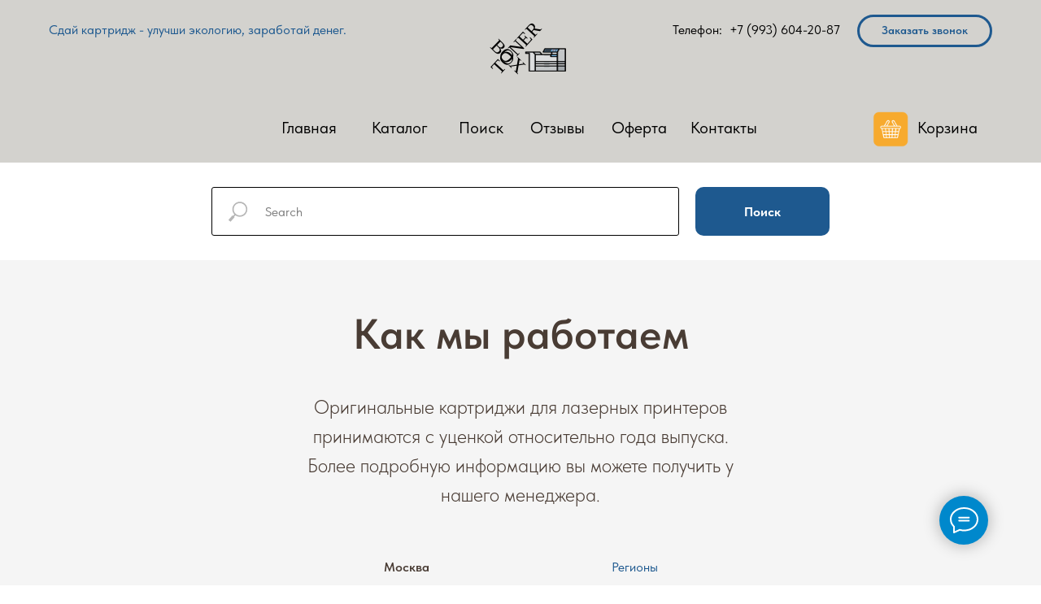

--- FILE ---
content_type: text/html; charset=UTF-8
request_url: https://boxtoner.ru/rabota
body_size: 14892
content:
<!DOCTYPE html><html><head><meta charset="utf-8" /><meta http-equiv="Content-Type" content="text/html; charset=utf-8" /><meta name="viewport" content="width=device-width, initial-scale=1.0" /> <meta name="google-site-verification" content="EBm-e7Gv_twfr0kdP-6UegEoQGgswmBdXvuixvlYiRo" /> <!--metatextblock--><title>Условия работы по скупке картриджей от компании «Boxtoner»</title><meta name="description" content="Узнать условия работы с компанией по скупке картриджей. Оставить заявку на скупку расходных материалов в компании «Boxtoner»" /> <meta name="keywords" content="условия скупки картриджей" /><meta property="og:url" content="https://boxtoner.ru/rabota" /><meta property="og:title" content="Usloviya_raboti" /><meta property="og:description" content="Здесь описаны наши условия скупки ваших картриджей" /><meta property="og:type" content="website" /><meta property="og:image" content="https://static.tildacdn.com/tild3765-3563-4638-b062-666165346331/2ee1f8d448ab38b35a69.jpg" /><link rel="canonical" href="https://boxtoner.ru/rabota"><!--/metatextblock--><meta name="format-detection" content="telephone=no" /><meta http-equiv="x-dns-prefetch-control" content="on"><link rel="dns-prefetch" href="https://ws.tildacdn.com"><link rel="dns-prefetch" href="https://static.tildacdn.com"><link rel="shortcut icon" href="https://static.tildacdn.com/tild6265-3264-4738-b339-336535623661/favicon_3.ico" type="image/x-icon" /><!-- Assets --><script src="https://neo.tildacdn.com/js/tilda-fallback-1.0.min.js" async charset="utf-8"></script><link rel="stylesheet" href="https://static.tildacdn.com/css/tilda-grid-3.0.min.css" type="text/css" media="all" onerror="this.loaderr='y';"/><link rel="stylesheet" href="https://static.tildacdn.com/ws/project7317308/tilda-blocks-page36985899.min.css?t=1719915207" type="text/css" media="all" onerror="this.loaderr='y';" /><link rel="stylesheet" href="https://static.tildacdn.com/css/tilda-animation-2.0.min.css" type="text/css" media="all" onerror="this.loaderr='y';" /><link rel="stylesheet" href="https://static.tildacdn.com/css/tilda-forms-1.0.min.css" type="text/css" media="all" onerror="this.loaderr='y';" /><link rel="stylesheet" href="https://static.tildacdn.com/css/tilda-popup-1.1.min.css" type="text/css" media="print" onload="this.media='all';" onerror="this.loaderr='y';" /><noscript><link rel="stylesheet" href="https://static.tildacdn.com/css/tilda-popup-1.1.min.css" type="text/css" media="all" /></noscript><link rel="stylesheet" href="https://static.tildacdn.com/css/highlight.min.css" type="text/css" media="all" onerror="this.loaderr='y';" /><link rel="stylesheet" href="https://static.tildacdn.com/css/fonts-tildasans.css" type="text/css" media="all" onerror="this.loaderr='y';" /><script nomodule src="https://static.tildacdn.com/js/tilda-polyfill-1.0.min.js" charset="utf-8"></script><script type="text/javascript">function t_onReady(func) {
if (document.readyState != 'loading') {
func();
} else {
document.addEventListener('DOMContentLoaded', func);
}
}
function t_onFuncLoad(funcName, okFunc, time) {
if (typeof window[funcName] === 'function') {
okFunc();
} else {
setTimeout(function() {
t_onFuncLoad(funcName, okFunc, time);
},(time || 100));
}
}function t396_initialScale(t){t=document.getElementById("rec"+t);if(t){t=t.querySelector(".t396__artboard");if(t){var e,r=document.documentElement.clientWidth,a=[];if(l=t.getAttribute("data-artboard-screens"))for(var l=l.split(","),i=0;i<l.length;i++)a[i]=parseInt(l[i],10);else a=[320,480,640,960,1200];for(i=0;i<a.length;i++){var o=a[i];o<=r&&(e=o)}var n="edit"===window.allrecords.getAttribute("data-tilda-mode"),d="center"===t396_getFieldValue(t,"valign",e,a),u="grid"===t396_getFieldValue(t,"upscale",e,a),c=t396_getFieldValue(t,"height_vh",e,a),g=t396_getFieldValue(t,"height",e,a),s=!!window.opr&&!!window.opr.addons||!!window.opera||-1!==navigator.userAgent.indexOf(" OPR/");if(!n&&d&&!u&&!c&&g&&!s){for(var _=parseFloat((r/e).toFixed(3)),f=[t,t.querySelector(".t396__carrier"),t.querySelector(".t396__filter")],i=0;i<f.length;i++)f[i].style.height=Math.floor(parseInt(g,10)*_)+"px";t396_scaleInitial__getElementsToScale(t).forEach(function(t){t.style.zoom=_})}}}}function t396_scaleInitial__getElementsToScale(t){t=Array.prototype.slice.call(t.querySelectorAll(".t396__elem"));if(!t.length)return[];var e=[];return(t=t.filter(function(t){t=t.closest('.t396__group[data-group-type-value="physical"]');return!t||(-1===e.indexOf(t)&&e.push(t),!1)})).concat(e)}function t396_getFieldValue(t,e,r,a){var l=a[a.length-1],i=r===l?t.getAttribute("data-artboard-"+e):t.getAttribute("data-artboard-"+e+"-res-"+r);if(!i)for(var o=0;o<a.length;o++){var n=a[o];if(!(n<=r)&&(i=n===l?t.getAttribute("data-artboard-"+e):t.getAttribute("data-artboard-"+e+"-res-"+n)))break}return i}</script><script src="https://static.tildacdn.com/js/jquery-1.10.2.min.js" charset="utf-8" onerror="this.loaderr='y';"></script> <script src="https://static.tildacdn.com/js/tilda-scripts-3.0.min.js" charset="utf-8" defer onerror="this.loaderr='y';"></script><script src="https://static.tildacdn.com/ws/project7317308/tilda-blocks-page36985899.min.js?t=1719915207" charset="utf-8" async onerror="this.loaderr='y';"></script><script src="https://static.tildacdn.com/js/tilda-lazyload-1.0.min.js" charset="utf-8" async onerror="this.loaderr='y';"></script><script src="https://static.tildacdn.com/js/tilda-animation-2.0.min.js" charset="utf-8" async onerror="this.loaderr='y';"></script><script src="https://static.tildacdn.com/js/tilda-popup-1.0.min.js" charset="utf-8" async onerror="this.loaderr='y';"></script><script src="https://static.tildacdn.com/js/tilda-forms-1.0.min.js" charset="utf-8" async onerror="this.loaderr='y';"></script><script src="https://static.tildacdn.com/js/highlight.min.js" charset="utf-8" onerror="this.loaderr='y';"></script><script src="https://static.tildacdn.com/js/tilda-zero-1.1.min.js" charset="utf-8" async onerror="this.loaderr='y';"></script><script src="https://static.tildacdn.com/js/tilda-menu-1.0.min.js" charset="utf-8" async onerror="this.loaderr='y';"></script><script src="https://static.tildacdn.com/js/tilda-zero-scale-1.0.min.js" charset="utf-8" async onerror="this.loaderr='y';"></script><script src="https://static.tildacdn.com/js/tilda-skiplink-1.0.min.js" charset="utf-8" async onerror="this.loaderr='y';"></script><script src="https://static.tildacdn.com/js/tilda-events-1.0.min.js" charset="utf-8" async onerror="this.loaderr='y';"></script><script type="text/javascript">window.dataLayer = window.dataLayer || [];</script><script type="text/javascript">(function () {
if((/bot|google|yandex|baidu|bing|msn|duckduckbot|teoma|slurp|crawler|spider|robot|crawling|facebook/i.test(navigator.userAgent))===false && typeof(sessionStorage)!='undefined' && sessionStorage.getItem('visited')!=='y' && document.visibilityState){
var style=document.createElement('style');
style.type='text/css';
style.innerHTML='@media screen and (min-width: 980px) {.t-records {opacity: 0;}.t-records_animated {-webkit-transition: opacity ease-in-out .2s;-moz-transition: opacity ease-in-out .2s;-o-transition: opacity ease-in-out .2s;transition: opacity ease-in-out .2s;}.t-records.t-records_visible {opacity: 1;}}';
document.getElementsByTagName('head')[0].appendChild(style);
function t_setvisRecs(){
var alr=document.querySelectorAll('.t-records');
Array.prototype.forEach.call(alr, function(el) {
el.classList.add("t-records_animated");
});
setTimeout(function () {
Array.prototype.forEach.call(alr, function(el) {
el.classList.add("t-records_visible");
});
sessionStorage.setItem("visited", "y");
}, 400);
} 
document.addEventListener('DOMContentLoaded', t_setvisRecs);
}
})();</script></head><body class="t-body" style="margin:0;"><!--allrecords--><div id="allrecords" class="t-records" data-hook="blocks-collection-content-node" data-tilda-project-id="7317308" data-tilda-page-id="36985899" data-tilda-page-alias="rabota" data-tilda-formskey="f42761e58979dae205d1ad96b7317308" data-tilda-imgoptimoff="yes" data-tilda-lazy="yes" data-tilda-root-zone="com" ><!--header--><header id="t-header" class="t-records" data-hook="blocks-collection-content-node" data-tilda-project-id="7317308" data-tilda-page-id="36986571" data-tilda-page-alias="header" data-tilda-formskey="f42761e58979dae205d1ad96b7317308" data-tilda-imgoptimoff="yes" data-tilda-lazy="yes" data-tilda-root-zone="com" ><div id="rec708307911" class="r t-rec t-screenmin-480px" style="background-color:#d3d2ce; " data-animationappear="off" data-record-type="396" data-screen-min="480px" data-bg-color="#d3d2ce"><!-- T396 --><style>#rec708307911 .t396__artboard {height: 200px; background-color: #d3d2ce; }#rec708307911 .t396__filter {height: 200px; }#rec708307911 .t396__carrier{height: 200px;background-position: center center;background-attachment: scroll;background-size: cover;background-repeat: no-repeat;}@media screen and (max-width: 1199px) {#rec708307911 .t396__artboard,#rec708307911 .t396__filter,#rec708307911 .t396__carrier {}#rec708307911 .t396__filter {}#rec708307911 .t396__carrier {background-attachment: scroll;}}@media screen and (max-width: 959px) {#rec708307911 .t396__artboard,#rec708307911 .t396__filter,#rec708307911 .t396__carrier {}#rec708307911 .t396__filter {}#rec708307911 .t396__carrier {background-attachment: scroll;}}@media screen and (max-width: 639px) {#rec708307911 .t396__artboard,#rec708307911 .t396__filter,#rec708307911 .t396__carrier {}#rec708307911 .t396__filter {}#rec708307911 .t396__carrier {background-attachment: scroll;}}@media screen and (max-width: 479px) {#rec708307911 .t396__artboard,#rec708307911 .t396__filter,#rec708307911 .t396__carrier {height: 150px;}#rec708307911 .t396__filter {}#rec708307911 .t396__carrier {background-attachment: scroll;}} #rec708307911 .tn-elem[data-elem-id="1708332561741"] { color: #000000; z-index: 2; top: 142px;left: calc(50% - 600px + 306px);width: 78px;}#rec708307911 .tn-elem[data-elem-id="1708332561741"] .tn-atom { color: #000000; font-size: 20px; font-family: 'TildaSans',Arial,sans-serif; line-height: 1.55; font-weight: 400; background-position: center center;border-color: transparent ;border-style: solid ; }@media screen and (max-width: 1199px) {#rec708307911 .tn-elem[data-elem-id="1708332561741"] {top: 142px;left: calc(50% - 480px + 186px);}}@media screen and (max-width: 959px) {#rec708307911 .tn-elem[data-elem-id="1708332561741"] {left: calc(50% - 320px + 20px);}#rec708307911 .tn-elem[data-elem-id="1708332561741"] .tn-atom { font-size: 16px; }}@media screen and (max-width: 639px) {#rec708307911 .tn-elem[data-elem-id="1708332561741"] {left: calc(50% - 240px + 11px);}#rec708307911 .tn-elem[data-elem-id="1708332561741"] .tn-atom { font-size: 14px; }}@media screen and (max-width: 479px) {#rec708307911 .tn-elem[data-elem-id="1708332561741"] {top: 123px;width: 44px;}#rec708307911 .tn-elem[data-elem-id="1708332561741"] .tn-atom { font-size: 12px; }} #rec708307911 .tn-elem[data-elem-id="1708332710994"] { color: #000000; z-index: 3; top: 142px;left: calc(50% - 600px + 417px);width: 78px;}#rec708307911 .tn-elem[data-elem-id="1708332710994"] .tn-atom { color: #000000; font-size: 20px; font-family: 'TildaSans',Arial,sans-serif; line-height: 1.55; font-weight: 400; background-position: center center;border-color: transparent ;border-style: solid ; }@media screen and (max-width: 1199px) {#rec708307911 .tn-elem[data-elem-id="1708332710994"] {top: 142px;left: calc(50% - 480px + 297px);}}@media screen and (max-width: 959px) {#rec708307911 .tn-elem[data-elem-id="1708332710994"] {left: calc(50% - 320px + 85px);}#rec708307911 .tn-elem[data-elem-id="1708332710994"] .tn-atom { font-size: 16px; }}@media screen and (max-width: 639px) {#rec708307911 .tn-elem[data-elem-id="1708332710994"] {left: calc(50% - 240px + 68px);}#rec708307911 .tn-elem[data-elem-id="1708332710994"] .tn-atom { font-size: 14px; }}@media screen and (max-width: 479px) {#rec708307911 .tn-elem[data-elem-id="1708332710994"] {top: 123px;left: calc(50% - 160px + 61px);width: 48px;}#rec708307911 .tn-elem[data-elem-id="1708332710994"] .tn-atom { font-size: 12px; }} #rec708307911 .tn-elem[data-elem-id="1708332729163"] { color: #000000; z-index: 4; top: 142px;left: calc(50% - 600px + 524px);width: 78px;}#rec708307911 .tn-elem[data-elem-id="1708332729163"] .tn-atom { color: #000000; font-size: 20px; font-family: 'TildaSans',Arial,sans-serif; line-height: 1.55; font-weight: 400; background-position: center center;border-color: transparent ;border-style: solid ; }@media screen and (max-width: 1199px) {#rec708307911 .tn-elem[data-elem-id="1708332729163"] {top: 142px;left: calc(50% - 480px + 404px);}}@media screen and (max-width: 959px) {#rec708307911 .tn-elem[data-elem-id="1708332729163"] {left: calc(50% - 320px + 150px);}#rec708307911 .tn-elem[data-elem-id="1708332729163"] .tn-atom { font-size: 16px; }}@media screen and (max-width: 639px) {#rec708307911 .tn-elem[data-elem-id="1708332729163"] {left: calc(50% - 240px + 125px);}#rec708307911 .tn-elem[data-elem-id="1708332729163"] .tn-atom { font-size: 14px; }}@media screen and (max-width: 479px) {#rec708307911 .tn-elem[data-elem-id="1708332729163"] {top: 123px;left: calc(50% - 160px + 111px);width: 37px;}#rec708307911 .tn-elem[data-elem-id="1708332729163"] .tn-atom { font-size: 12px; }} #rec708307911 .tn-elem[data-elem-id="1708332808096"] { color: #000000; z-index: 5; top: 142px;left: calc(50% - 600px + 712px);width: 78px;}#rec708307911 .tn-elem[data-elem-id="1708332808096"] .tn-atom { color: #000000; font-size: 20px; font-family: 'TildaSans',Arial,sans-serif; line-height: 1.55; font-weight: 400; background-position: center center;border-color: transparent ;border-style: solid ; }@media screen and (max-width: 1199px) {#rec708307911 .tn-elem[data-elem-id="1708332808096"] {top: 142px;left: calc(50% - 480px + 592px);}}@media screen and (max-width: 959px) {#rec708307911 .tn-elem[data-elem-id="1708332808096"] {left: calc(50% - 320px + 271px);}#rec708307911 .tn-elem[data-elem-id="1708332808096"] .tn-atom { font-size: 16px; }}@media screen and (max-width: 639px) {#rec708307911 .tn-elem[data-elem-id="1708332808096"] {left: calc(50% - 240px + 228px);}#rec708307911 .tn-elem[data-elem-id="1708332808096"] .tn-atom { font-size: 14px; }}@media screen and (max-width: 479px) {#rec708307911 .tn-elem[data-elem-id="1708332808096"] {top: 123px;left: calc(50% - 160px + 207px);width: 46px;}#rec708307911 .tn-elem[data-elem-id="1708332808096"] .tn-atom { font-size: 12px; }} #rec708307911 .tn-elem[data-elem-id="1708332847733"] { color: #000000; z-index: 6; top: 142px;left: calc(50% - 600px + 809px);width: 78px;}#rec708307911 .tn-elem[data-elem-id="1708332847733"] .tn-atom { color: #000000; font-size: 20px; font-family: 'TildaSans',Arial,sans-serif; line-height: 1.55; font-weight: 400; background-position: center center;border-color: transparent ;border-style: solid ; }@media screen and (max-width: 1199px) {#rec708307911 .tn-elem[data-elem-id="1708332847733"] {top: 143px;left: calc(50% - 480px + 689px);}}@media screen and (max-width: 959px) {#rec708307911 .tn-elem[data-elem-id="1708332847733"] {left: calc(50% - 320px + 339px);}#rec708307911 .tn-elem[data-elem-id="1708332847733"] .tn-atom { font-size: 16px; }}@media screen and (max-width: 639px) {#rec708307911 .tn-elem[data-elem-id="1708332847733"] {top: 142px;left: calc(50% - 240px + 286px);}#rec708307911 .tn-elem[data-elem-id="1708332847733"] .tn-atom { font-size: 14px; }}@media screen and (max-width: 479px) {#rec708307911 .tn-elem[data-elem-id="1708332847733"] {top: 123px;left: calc(50% - 160px + 257px);width: 53px;}#rec708307911 .tn-elem[data-elem-id="1708332847733"] .tn-atom { font-size: 12px; }} #rec708307911 .tn-elem[data-elem-id="1708333025811"] { color: #000000; z-index: 7; top: 142px;left: calc(50% - 600px + 612px);width: 78px;}#rec708307911 .tn-elem[data-elem-id="1708333025811"] .tn-atom { color: #000000; font-size: 20px; font-family: 'TildaSans',Arial,sans-serif; line-height: 1.55; font-weight: 400; background-position: center center;border-color: transparent ;border-style: solid ; }@media screen and (max-width: 1199px) {#rec708307911 .tn-elem[data-elem-id="1708333025811"] {top: 142px;left: calc(50% - 480px + 492px);}}@media screen and (max-width: 959px) {#rec708307911 .tn-elem[data-elem-id="1708333025811"] {left: calc(50% - 320px + 205px);}#rec708307911 .tn-elem[data-elem-id="1708333025811"] .tn-atom { font-size: 16px; }}@media screen and (max-width: 639px) {#rec708307911 .tn-elem[data-elem-id="1708333025811"] {left: calc(50% - 240px + 171px);}#rec708307911 .tn-elem[data-elem-id="1708333025811"] .tn-atom { font-size: 14px; }}@media screen and (max-width: 479px) {#rec708307911 .tn-elem[data-elem-id="1708333025811"] {top: 122px;left: calc(50% - 160px + 155px);width: 46px;}#rec708307911 .tn-elem[data-elem-id="1708333025811"] .tn-atom { font-size: 12px; }} #rec708307911 .tn-elem[data-elem-id="1708333649121"] { z-index: 8; top: 9px;left: calc(50% - 600px + 492px);width: 216px;}#rec708307911 .tn-elem[data-elem-id="1708333649121"] .tn-atom { background-position: center center;border-color: transparent ;border-style: solid ; }@media screen and (max-width: 1199px) {#rec708307911 .tn-elem[data-elem-id="1708333649121"] {left: calc(50% - 480px + 372px);}}@media screen and (max-width: 959px) {#rec708307911 .tn-elem[data-elem-id="1708333649121"] {top: 25px;left: calc(50% - 320px + 259px);width: 123px;}}@media screen and (max-width: 639px) {#rec708307911 .tn-elem[data-elem-id="1708333649121"] {left: calc(50% - 240px + 179px);}}@media screen and (max-width: 479px) {#rec708307911 .tn-elem[data-elem-id="1708333649121"] {top: 48px;left: calc(50% - 160px + 10px);width: 129px;}} #rec708307911 .tn-elem[data-elem-id="1708333688543"] { color: #1e598f; z-index: 9; top: 25px;left: calc(50% - 600px + 20px);width: 370px;}#rec708307911 .tn-elem[data-elem-id="1708333688543"] .tn-atom { color: #1e598f; font-size: 16px; font-family: 'TildaSans',Arial,sans-serif; line-height: 1.55; font-weight: 400; background-position: center center;border-color: transparent ;border-style: solid ; }@media screen and (max-width: 1199px) {#rec708307911 .tn-elem[data-elem-id="1708333688543"] {width: 246px;}}@media screen and (max-width: 959px) {}@media screen and (max-width: 639px) {#rec708307911 .tn-elem[data-elem-id="1708333688543"] {left: calc(50% - 240px + 12px);width: 180px;}#rec708307911 .tn-elem[data-elem-id="1708333688543"] .tn-atom { font-size: 14px; }}@media screen and (max-width: 479px) {#rec708307911 .tn-elem[data-elem-id="1708333688543"] {top: 1px;left: calc(50% - 160px + 11px);width: 147px;}#rec708307911 .tn-elem[data-elem-id="1708333688543"] .tn-atom { font-size: 12px; }} #rec708307911 .tn-elem[data-elem-id="1708333713709"] { color: #000000; z-index: 10; top: 25px;left: calc(50% - 600px + 787px);width: 70px;}#rec708307911 .tn-elem[data-elem-id="1708333713709"] .tn-atom { color: #000000; font-size: 16px; font-family: 'TildaSans',Arial,sans-serif; line-height: 1.55; font-weight: 400; background-position: center center;border-color: transparent ;border-style: solid ; }@media screen and (max-width: 1199px) {#rec708307911 .tn-elem[data-elem-id="1708333713709"] {left: calc(50% - 480px + 557px);}}@media screen and (max-width: 959px) {#rec708307911 .tn-elem[data-elem-id="1708333713709"] {left: calc(50% - 320px + 376px);}}@media screen and (max-width: 639px) {#rec708307911 .tn-elem[data-elem-id="1708333713709"] {left: calc(50% - 240px + 282px);width: 188px;}#rec708307911 .tn-elem[data-elem-id="1708333713709"] .tn-atom { font-size: 14px; }}@media screen and (max-width: 479px) {#rec708307911 .tn-elem[data-elem-id="1708333713709"] {top: 1px;left: calc(50% - 160px + 204px);width: 112px;}#rec708307911 .tn-elem[data-elem-id="1708333713709"] .tn-atom { font-size: 12px; }} #rec708307911 .tn-elem[data-elem-id="1708333791931"] { color: #1e598f; text-align: center; z-index: 11; top: 18px;left: calc(50% - 600px + 1014px);width: 166px;height:40px;}#rec708307911 .tn-elem[data-elem-id="1708333791931"] .tn-atom { color: #1e598f; font-size: 14px; font-family: 'TildaSans',Arial,sans-serif; line-height: 1.55; font-weight: 600; border-width: 3px; border-radius: 20px; background-color: #d3d2ce; background-position: center center;border-color: #1e598f ;border-style: solid ; transition: background-color 0.2s ease-in-out, color 0.2s ease-in-out, border-color 0.2s ease-in-out; }@media screen and (max-width: 1199px) {#rec708307911 .tn-elem[data-elem-id="1708333791931"] {left: calc(50% - 480px + 784px);}}@media screen and (max-width: 959px) {#rec708307911 .tn-elem[data-elem-id="1708333791931"] {top: 58px;left: calc(50% - 320px + 415px);}}@media screen and (max-width: 639px) {#rec708307911 .tn-elem[data-elem-id="1708333791931"] {top: 53px;left: calc(50% - 240px + 330px);width: 131px;height: 31px;}}@media screen and (max-width: 479px) {#rec708307911 .tn-elem[data-elem-id="1708333791931"] {top: 40px;left: calc(50% - 160px + 219px);width: 91px;height: 20px;}#rec708307911 .tn-elem[data-elem-id="1708333791931"] .tn-atom { font-size: 10px; }} #rec708307911 .tn-elem[data-elem-id="1708334352752"] { z-index: 12; top: 137px;left: calc(50% - 600px + 1033px);width: 44px;}#rec708307911 .tn-elem[data-elem-id="1708334352752"] .tn-atom { background-position: center center;border-color: transparent ;border-style: solid ; }@media screen and (max-width: 1199px) {#rec708307911 .tn-elem[data-elem-id="1708334352752"] {left: calc(50% - 480px + 806px);}}@media screen and (max-width: 959px) {#rec708307911 .tn-elem[data-elem-id="1708334352752"] {top: 138px;left: calc(50% - 320px + 455px);}}@media screen and (max-width: 639px) {#rec708307911 .tn-elem[data-elem-id="1708334352752"] {top: 137px;left: calc(50% - 240px + 355px);width: 35px;}}@media screen and (max-width: 479px) {#rec708307911 .tn-elem[data-elem-id="1708334352752"] {top: 76px;left: calc(50% - 160px + 223px);width: 25px;}} #rec708307911 .tn-elem[data-elem-id="1708334352759"] { color: #000000; z-index: 13; top: 142px;left: calc(50% - 600px + 1088px);width: 79px;}#rec708307911 .tn-elem[data-elem-id="1708334352759"] .tn-atom { color: #000000; font-size: 20px; font-family: 'TildaSans',Arial,sans-serif; line-height: 1.55; font-weight: 400; background-position: center center;border-color: transparent ;border-style: solid ; }@media screen and (max-width: 1199px) {#rec708307911 .tn-elem[data-elem-id="1708334352759"] {left: calc(50% - 480px + 861px);}}@media screen and (max-width: 959px) {#rec708307911 .tn-elem[data-elem-id="1708334352759"] {top: 143px;left: calc(50% - 320px + 510px);}#rec708307911 .tn-elem[data-elem-id="1708334352759"] .tn-atom { font-size: 16px; }}@media screen and (max-width: 639px) {#rec708307911 .tn-elem[data-elem-id="1708334352759"] {top: 141px;left: calc(50% - 240px + 399px);width: 63px;}#rec708307911 .tn-elem[data-elem-id="1708334352759"] .tn-atom { font-size: 14px; }}@media screen and (max-width: 479px) {#rec708307911 .tn-elem[data-elem-id="1708334352759"] {top: 79px;left: calc(50% - 160px + 263px);width: 45px;}#rec708307911 .tn-elem[data-elem-id="1708334352759"] .tn-atom { font-size: 12px; }} #rec708307911 .tn-elem[data-elem-id="1708337493629"] { color: #000000; z-index: 14; top: 25px;left: calc(50% - 600px + 857px);width: 144px;}#rec708307911 .tn-elem[data-elem-id="1708337493629"] .tn-atom { color: #000000; font-size: 16px; font-family: 'TildaSans',Arial,sans-serif; line-height: 1.55; font-weight: 400; background-position: center center;border-color: transparent ;border-style: solid ; }@media screen and (max-width: 1199px) {#rec708307911 .tn-elem[data-elem-id="1708337493629"] {left: calc(50% - 480px + 627px);}}@media screen and (max-width: 959px) {#rec708307911 .tn-elem[data-elem-id="1708337493629"] {top: 26px;left: calc(50% - 320px + 441px);}}@media screen and (max-width: 639px) {#rec708307911 .tn-elem[data-elem-id="1708337493629"] {left: calc(50% - 240px + 340px);width: 128px;}#rec708307911 .tn-elem[data-elem-id="1708337493629"] .tn-atom { font-size: 14px; }}@media screen and (max-width: 479px) {#rec708307911 .tn-elem[data-elem-id="1708337493629"] {top: 16px;left: calc(50% - 160px + 204px);width: 112px;}#rec708307911 .tn-elem[data-elem-id="1708337493629"] .tn-atom { font-size: 12px; }}</style><div class='t396'><div class="t396__artboard" data-artboard-recid="708307911" data-artboard-screens="320,480,640,960,1200" data-artboard-height="200" data-artboard-valign="center" data-artboard-upscale="grid" data-artboard-height-res-320="150" 
><div class="t396__carrier" data-artboard-recid="708307911"></div><div class="t396__filter" data-artboard-recid="708307911"></div><div class='t396__elem tn-elem tn-elem__7083079111708332561741' data-elem-id='1708332561741' data-elem-type='text' data-field-top-value="142" data-field-left-value="306" data-field-width-value="78" data-field-axisy-value="top" data-field-axisx-value="left" data-field-container-value="grid" data-field-topunits-value="px" data-field-leftunits-value="px" data-field-heightunits-value="" data-field-widthunits-value="px" data-field-top-res-320-value="123" data-field-width-res-320-value="44" data-field-left-res-480-value="11" data-field-left-res-640-value="20" data-field-top-res-960-value="142" data-field-left-res-960-value="186" 
><div class='tn-atom'><a href="/"style="color: inherit">Главная</a></div> </div><div class='t396__elem tn-elem tn-elem__7083079111708332710994' data-elem-id='1708332710994' data-elem-type='text' data-field-top-value="142" data-field-left-value="417" data-field-width-value="78" data-field-axisy-value="top" data-field-axisx-value="left" data-field-container-value="grid" data-field-topunits-value="px" data-field-leftunits-value="px" data-field-heightunits-value="" data-field-widthunits-value="px" data-field-top-res-320-value="123" data-field-left-res-320-value="61" data-field-width-res-320-value="48" data-field-left-res-480-value="68" data-field-left-res-640-value="85" data-field-top-res-960-value="142" data-field-left-res-960-value="297" 
><div class='tn-atom'><a href="https://boxtoner.ru/catalog"style="color: inherit">Каталог</a></div> </div><div class='t396__elem tn-elem tn-elem__7083079111708332729163' data-elem-id='1708332729163' data-elem-type='text' data-field-top-value="142" data-field-left-value="524" data-field-width-value="78" data-field-axisy-value="top" data-field-axisx-value="left" data-field-container-value="grid" data-field-topunits-value="px" data-field-leftunits-value="px" data-field-heightunits-value="" data-field-widthunits-value="px" data-field-top-res-320-value="123" data-field-left-res-320-value="111" data-field-width-res-320-value="37" data-field-left-res-480-value="125" data-field-left-res-640-value="150" data-field-top-res-960-value="142" data-field-left-res-960-value="404" 
><div class='tn-atom'><a href="https://boxtoner.ru/poisk"style="color: inherit">Поиск</a></div> </div><div class='t396__elem tn-elem tn-elem__7083079111708332808096' data-elem-id='1708332808096' data-elem-type='text' data-field-top-value="142" data-field-left-value="712" data-field-width-value="78" data-field-axisy-value="top" data-field-axisx-value="left" data-field-container-value="grid" data-field-topunits-value="px" data-field-leftunits-value="px" data-field-heightunits-value="" data-field-widthunits-value="px" data-field-top-res-320-value="123" data-field-left-res-320-value="207" data-field-width-res-320-value="46" data-field-left-res-480-value="228" data-field-left-res-640-value="271" data-field-top-res-960-value="142" data-field-left-res-960-value="592" 
><div class='tn-atom'><a href="https://boxtoner.ru/oferta"style="color: inherit">Оферта</a></div> </div><div class='t396__elem tn-elem tn-elem__7083079111708332847733' data-elem-id='1708332847733' data-elem-type='text' data-field-top-value="142" data-field-left-value="809" data-field-width-value="78" data-field-axisy-value="top" data-field-axisx-value="left" data-field-container-value="grid" data-field-topunits-value="px" data-field-leftunits-value="px" data-field-heightunits-value="" data-field-widthunits-value="px" data-field-top-res-320-value="123" data-field-left-res-320-value="257" data-field-width-res-320-value="53" data-field-top-res-480-value="142" data-field-left-res-480-value="286" data-field-left-res-640-value="339" data-field-top-res-960-value="143" data-field-left-res-960-value="689" 
><div class='tn-atom'><a href="https://boxtoner.ru/contacts"style="color: inherit">Контакты</a></div> </div><div class='t396__elem tn-elem tn-elem__7083079111708333025811' data-elem-id='1708333025811' data-elem-type='text' data-field-top-value="142" data-field-left-value="612" data-field-width-value="78" data-field-axisy-value="top" data-field-axisx-value="left" data-field-container-value="grid" data-field-topunits-value="px" data-field-leftunits-value="px" data-field-heightunits-value="" data-field-widthunits-value="px" data-field-top-res-320-value="122" data-field-left-res-320-value="155" data-field-width-res-320-value="46" data-field-left-res-480-value="171" data-field-left-res-640-value="205" data-field-top-res-960-value="142" data-field-left-res-960-value="492" 
><div class='tn-atom'><a href="https://boxtoner.ru/otsivi"style="color: inherit">Отзывы</a></div> </div><div class='t396__elem tn-elem tn-elem__7083079111708333649121' data-elem-id='1708333649121' data-elem-type='image' data-field-top-value="9" data-field-left-value="492" data-field-width-value="216" data-field-axisy-value="top" data-field-axisx-value="left" data-field-container-value="grid" data-field-topunits-value="px" data-field-leftunits-value="px" data-field-heightunits-value="" data-field-widthunits-value="px" data-field-filewidth-value="560" data-field-fileheight-value="288" data-field-top-res-320-value="48" data-field-left-res-320-value="10" data-field-width-res-320-value="129" data-field-left-res-480-value="179" data-field-top-res-640-value="25" data-field-left-res-640-value="259" data-field-width-res-640-value="123" data-field-left-res-960-value="372" 
><a class='tn-atom' href="/" ><img class='tn-atom__img t-img' data-original='https://static.tildacdn.com/tild3461-3630-4136-a339-396431313263/Boxtoner.svg' alt='' imgfield='tn_img_1708333649121' /></a></div><div class='t396__elem tn-elem tn-elem__7083079111708333688543' data-elem-id='1708333688543' data-elem-type='text' data-field-top-value="25" data-field-left-value="20" data-field-width-value="370" data-field-axisy-value="top" data-field-axisx-value="left" data-field-container-value="grid" data-field-topunits-value="px" data-field-leftunits-value="px" data-field-heightunits-value="" data-field-widthunits-value="px" data-field-top-res-320-value="1" data-field-left-res-320-value="11" data-field-width-res-320-value="147" data-field-left-res-480-value="12" data-field-width-res-480-value="180" data-field-width-res-960-value="246" 
><div class='tn-atom'field='tn_text_1708333688543'>Сдай картридж - улучши экологию, заработай денег.</div> </div><div class='t396__elem tn-elem tn-elem__7083079111708333713709' data-elem-id='1708333713709' data-elem-type='text' data-field-top-value="25" data-field-left-value="787" data-field-width-value="70" data-field-axisy-value="top" data-field-axisx-value="left" data-field-container-value="grid" data-field-topunits-value="px" data-field-leftunits-value="px" data-field-heightunits-value="" data-field-widthunits-value="px" data-field-top-res-320-value="1" data-field-left-res-320-value="204" data-field-width-res-320-value="112" data-field-left-res-480-value="282" data-field-width-res-480-value="188" data-field-left-res-640-value="376" data-field-left-res-960-value="557" 
><div class='tn-atom'field='tn_text_1708333713709'><a href="tel:+79936042087" style="color: rgb(0, 0, 0);">Телефон:</a></div> </div><div class='t396__elem tn-elem tn-elem__7083079111708333791931' data-elem-id='1708333791931' data-elem-type='button' data-field-top-value="18" data-field-left-value="1014" data-field-height-value="40" data-field-width-value="166" data-field-axisy-value="top" data-field-axisx-value="left" data-field-container-value="grid" data-field-topunits-value="px" data-field-leftunits-value="px" data-field-heightunits-value="px" data-field-widthunits-value="px" data-field-top-res-320-value="40" data-field-left-res-320-value="219" data-field-height-res-320-value="20" data-field-width-res-320-value="91" data-field-top-res-480-value="53" data-field-left-res-480-value="330" data-field-height-res-480-value="31" data-field-width-res-480-value="131" data-field-top-res-640-value="58" data-field-left-res-640-value="415" data-field-left-res-960-value="784" 
><a class='tn-atom' href="#popup:cornerform" >Заказать звонок</a></div><div class='t396__elem tn-elem tn-elem__7083079111708334352752' data-elem-id='1708334352752' data-elem-type='image' data-field-top-value="137" data-field-left-value="1033" data-field-width-value="44" data-field-axisy-value="top" data-field-axisx-value="left" data-field-container-value="grid" data-field-topunits-value="px" data-field-leftunits-value="px" data-field-heightunits-value="" data-field-widthunits-value="px" data-field-filewidth-value="512" data-field-fileheight-value="512" data-field-top-res-320-value="76" data-field-left-res-320-value="223" data-field-width-res-320-value="25" data-field-top-res-480-value="137" data-field-left-res-480-value="355" data-field-width-res-480-value="35" data-field-top-res-640-value="138" data-field-left-res-640-value="455" data-field-left-res-960-value="806" 
><a class='tn-atom' href="#opencart" ><img class='tn-atom__img t-img' data-original='https://static.tildacdn.com/tild6337-3266-4631-b137-376661366532/picnic-basket_142595.png' alt='' imgfield='tn_img_1708334352752' /></a></div><div class='t396__elem tn-elem tn-elem__7083079111708334352759' data-elem-id='1708334352759' data-elem-type='text' data-field-top-value="142" data-field-left-value="1088" data-field-width-value="79" data-field-axisy-value="top" data-field-axisx-value="left" data-field-container-value="grid" data-field-topunits-value="px" data-field-leftunits-value="px" data-field-heightunits-value="" data-field-widthunits-value="px" data-field-top-res-320-value="79" data-field-left-res-320-value="263" data-field-width-res-320-value="45" data-field-top-res-480-value="141" data-field-left-res-480-value="399" data-field-width-res-480-value="63" data-field-top-res-640-value="143" data-field-left-res-640-value="510" data-field-left-res-960-value="861" 
><div class='tn-atom'><a href="#opencart"style="color: inherit">Корзина</a></div> </div><div class='t396__elem tn-elem tn-elem__7083079111708337493629' data-elem-id='1708337493629' data-elem-type='text' data-field-top-value="25" data-field-left-value="857" data-field-width-value="144" data-field-axisy-value="top" data-field-axisx-value="left" data-field-container-value="grid" data-field-topunits-value="px" data-field-leftunits-value="px" data-field-heightunits-value="" data-field-widthunits-value="px" data-field-top-res-320-value="16" data-field-left-res-320-value="204" data-field-width-res-320-value="112" data-field-left-res-480-value="340" data-field-width-res-480-value="128" data-field-top-res-640-value="26" data-field-left-res-640-value="441" data-field-left-res-960-value="627" 
><div class='tn-atom'field='tn_text_1708337493629'><a href="tel:+79936042087" style="color: rgb(0, 0, 0);">+7 (993) 604-20-87</a></div> </div></div> </div> <script>t_onReady(function () {
t_onFuncLoad('t396_init', function () {
t396_init('708307911');
});
});</script><!-- /T396 --></div><div id="rec705826679" class="r t-rec t-rec_pb_0 t-screenmax-640px" style="padding-bottom:0px;background-color:#d3d2ce; " data-animationappear="off" data-record-type="975" data-screen-max="640px" data-bg-color="#d3d2ce"><!-- T975 --><div class="t975 " style="background-color: rgba(211,210,206,1); " data-bgcolor-hex="#d3d2ce" data-bgcolor-rgba="rgba(211,210,206,1)" data-navmarker="nav705826679marker" data-bgopacity="1" data-menu="yes" ><nav class="t975__wrapper"><ul role="list" class="t975__inner-wrapper t-menu__list"><li class="t975__list-item"><a class="t975__menu-link" 
href="/"
><div class="t975__menu-item"><div class="t975__icon-wrapper" ><img class="t975__menu-icon" 
src="https://static.tildacdn.com/tild3537-3539-4539-b632-663835383532/1.svg"
imgfield="li_img__1612265956277"
alt=""></div><div class="t975__menu-text" style="margin-top: 2px;" field="li_title__1612265956277" >Главная</div></div></a></li><li class="t975__list-item"><a class="t975__menu-link" 
href="/catalog"
><div class="t975__menu-item"><div class="t975__icon-wrapper" ><img class="t975__menu-icon" 
src="https://static.tildacdn.com/tild6461-3666-4163-b466-313866663235/2.svg"
imgfield="li_img__1612174947727"
alt=""></div><div class="t975__menu-text" style="margin-top: 2px;" field="li_title__1612174947727" >Каталог</div></div></a></li><li class="t975__list-item"><a class="t975__menu-link" 
href="/poisk"
><div class="t975__menu-item"><div class="t975__icon-wrapper" ><img class="t975__menu-icon" 
src="https://static.tildacdn.com/tild3462-3239-4532-a433-393331663365/3.svg"
imgfield="li_img__1612174982633"
alt=""></div><div class="t975__menu-text" style="margin-top: 2px;" field="li_title__1612174982633" >Поиск</div></div></a></li><li class="t975__list-item"><a class="t975__menu-link" 
href="/contacts"
><div class="t975__menu-item"><div class="t975__icon-wrapper" ><img class="t975__menu-icon" 
src="https://static.tildacdn.com/tild6330-6537-4231-a133-353461623333/4.svg"
imgfield="li_img__1612175545113"
alt=""></div><div class="t975__menu-text" style="margin-top: 2px;" field="li_title__1612175545113" >Контакты</div></div></a></li></ul></nav></div><script>t_onReady(function () {
t_onFuncLoad('t975_init', function () {
t975_init('705826679');
});
}); 
t_onFuncLoad('t_menu__interactFromKeyboard', function () {
t_menu__interactFromKeyboard('705826679');
});</script><style>#rec705826679 .t975 {
border-color: #E2E2E2;
}
@media screen and (min-width: 640px) {
#rec705826679 .t975__menu-text {
margin-top: 7px !important;
}
}</style><style>#rec705826679 .t975__menu-link {
color:#493c34!important; }</style><style>@media screen and (max-width: 480px) {
#rec705826679 .t975__list-item {
min-width: calc(100% / 4);
}
}</style><style>#rec705826679 .t-menu__link-item{
}
@supports (overflow:-webkit-marquee) and (justify-content:inherit)
{
#rec705826679 .t-menu__link-item,
#rec705826679 .t-menu__link-item.t-active {
opacity: 1 !important;
}
}</style><style> #rec705826679 .t975__menu-text { font-size: 20px; color: #493c34; font-weight: 400; }</style></div></header><!--/header--><div id="rec599231054" class="r t-rec t-rec_pt_30 t-rec_pb_30" style="padding-top:30px;padding-bottom:30px;background-color:#ffffff; " data-animationappear="off" data-record-type="838" data-bg-color="#ffffff"><!-- t838 --><!-- @classes: t-name t-name_xs t-descr t-descr_xs t-title t-text t-input --><div class="t838"><div class="t-container"><div class="t-col t-col_8 t-prefix_2"><div class="t838__wrapper t-site-search-input"><div class="t838__blockinput"><input type="text" class="t838__input t-input " placeholder="" data-search-target="all" style="color:#000000; border:1px solid #000000; border-radius: 3px; -moz-border-radius: 3px; -webkit-border-radius: 3px;"><svg role="img" class="t838__search-icon" xmlns="http://www.w3.org/2000/svg" viewBox="0 0 88 88"><path fill="#b6b6b6" d="M85 31.1c-.5-8.7-4.4-16.6-10.9-22.3C67.6 3 59.3 0 50.6.6c-8.7.5-16.7 4.4-22.5 11-11.2 12.7-10.7 31.7.6 43.9l-5.3 6.1-2.5-2.2-17.8 20 9 8.1 17.8-20.2-2.1-1.8 5.3-6.1c5.8 4.2 12.6 6.3 19.3 6.3 9 0 18-3.7 24.4-10.9 5.9-6.6 8.8-15 8.2-23.7zM72.4 50.8c-9.7 10.9-26.5 11.9-37.6 2.3-10.9-9.8-11.9-26.6-2.3-37.6 4.7-5.4 11.3-8.5 18.4-8.9h1.6c6.5 0 12.7 2.4 17.6 6.8 5.3 4.7 8.5 11.1 8.9 18.2.5 7-1.9 13.8-6.6 19.2z"/></svg></div><div class="t838__blockbutton"><button class="t-submit" style="color:#ffffff;background-color:#1e598f;border-radius:10px; -moz-border-radius:10px; -webkit-border-radius:10px;" data-buttonfieldset="button">Поиск</button></div></div></div></div></div><script>t_onReady(function () {
var tildaSearch = 'https://static.tilda' + 'cdn.com/js/tilda-search-';
if (!document.querySelector('script[src^="https://search.tildacdn.com/static/tilda-search-"]') && !document.querySelector('script[src^="' + tildaSearch + '"]')) {
var script = document.createElement('script');
script.src = tildaSearch + '1.2.min.js';
script.type = 'text/javascript';
document.body.appendChild(script);
}
});</script><style>#rec599231054 input::-webkit-input-placeholder {color:#000000; opacity: 0.5;}
#rec599231054 input::-moz-placeholder {color:#000000; opacity: 0.5;}
#rec599231054 input:-moz-placeholder {color:#000000; opacity: 0.5;}
#rec599231054 input:-ms-input-placeholder {color:#000000; opacity: 0.5;}</style></div><div id="rec600683180" class="r t-rec" style=" " data-animationappear="off" data-record-type="702" ><!-- T702 --><div class="t702"><div
class="t-popup" data-tooltip-hook="#popup:cornerform"
role="dialog"
aria-modal="true"
tabindex="-1"
aria-label="Мы Вам уже звоним" ><div class="t-popup__close t-popup__block-close"><button
type="button"
class="t-popup__close-wrapper t-popup__block-close-button"
aria-label="Закрыть диалоговое окно"
><svg role="presentation" class="t-popup__close-icon" width="23px" height="23px" viewBox="0 0 23 23" version="1.1" xmlns="http://www.w3.org/2000/svg" xmlns:xlink="http://www.w3.org/1999/xlink"><g stroke="none" stroke-width="1" fill="#000000" fill-rule="evenodd"><rect transform="translate(11.313708, 11.313708) rotate(-45.000000) translate(-11.313708, -11.313708) " x="10.3137085" y="-3.6862915" width="2" height="30"></rect><rect transform="translate(11.313708, 11.313708) rotate(-315.000000) translate(-11.313708, -11.313708) " x="10.3137085" y="-3.6862915" width="2" height="30"></rect></g></svg></button></div><style>@media screen and (max-width: 560px) {
#rec600683180 .t-popup__close-icon g {
fill: #ffffff !important;
}
}</style><div class="t-popup__container t-width t-width_6"><div class="t702__wrapper"><div class="t702__text-wrapper t-align_left"><div class="t702__title t-title t-title_xxs" id="popuptitle_600683180">Мы Вам уже звоним</div></div> <form 
id="form600683180" name='form600683180' role="form" action='' method='POST' data-formactiontype="2" data-inputbox=".t-input-group" data-success-url="/" 
class="t-form js-form-proccess t-form_inputs-total_2 " data-success-callback="t702_onSuccess" ><input type="hidden" name="formservices[]" value="02dee263b4d16d0ceeef33ff3af9abb4" class="js-formaction-services"><input type="hidden" name="formservices[]" value="c7098632bcc489b01c039c47179b680e" class="js-formaction-services"><div class="js-successbox t-form__successbox t-text t-text_md" 
aria-live="polite" 
style="display:none;"
></div><div class="t-form__inputsbox t-form__inputsbox_vertical-form t-form__inputsbox_inrow"><div
class="t-input-group t-input-group_ph " data-input-lid="1593427572140" data-field-type="ph"
><div class="t-input-block " style="border-radius: 5px; -moz-border-radius: 5px; -webkit-border-radius: 5px;"><input type="tel"
autocomplete="tel"
name="Phone"
id="input_1593427572140"
class="t-input js-tilda-rule "
value=""
placeholder="Ваш телефон" data-tilda-req="1" aria-required="true" data-tilda-rule="phone"
pattern="[0-9]*"
aria-describedby="error_1593427572140"
style="border:1px solid #e0e0e0;background-color:#ffffff;border-radius: 5px; -moz-border-radius: 5px; -webkit-border-radius: 5px;"><div class="t-input-error" aria-live="polite" id="error_1593427572140"></div></div></div><div
class="t-input-group t-input-group_nm " data-input-lid="1685972548892" data-field-type="nm"
><div class="t-input-block " style="border-radius: 5px; -moz-border-radius: 5px; -webkit-border-radius: 5px;"><input type="text"
autocomplete="name"
name="Name"
id="input_1685972548892"
class="t-input js-tilda-rule "
value=""
placeholder="Ваше имя" data-tilda-rule="name"
aria-describedby="error_1685972548892"
style="border:1px solid #e0e0e0;background-color:#ffffff;border-radius: 5px; -moz-border-radius: 5px; -webkit-border-radius: 5px;"><div class="t-input-error" aria-live="polite" id="error_1685972548892"></div></div></div><div class="t-form__errorbox-middle"><!--noindex--><div 
class="js-errorbox-all t-form__errorbox-wrapper" 
style="display:none;" data-nosnippet 
tabindex="-1" 
aria-label="Ошибки при заполнении формы"
><ul 
role="list" 
class="t-form__errorbox-text t-text t-text_md"
><li class="t-form__errorbox-item js-rule-error js-rule-error-all"></li><li class="t-form__errorbox-item js-rule-error js-rule-error-req"></li><li class="t-form__errorbox-item js-rule-error js-rule-error-email"></li><li class="t-form__errorbox-item js-rule-error js-rule-error-name"></li><li class="t-form__errorbox-item js-rule-error js-rule-error-phone"></li><li class="t-form__errorbox-item js-rule-error js-rule-error-minlength"></li><li class="t-form__errorbox-item js-rule-error js-rule-error-string"></li></ul></div><!--/noindex--> </div><div class="t-form__submit"><button
type="submit"
class="t-submit"
style="color:#ffffff;background-color:#1f5bff;border-radius:5px; -moz-border-radius:5px; -webkit-border-radius:5px;" data-field="buttontitle" data-buttonfieldset="button"
>Жду звонка </button></div></div><div class="t-form__errorbox-bottom"><!--noindex--><div 
class="js-errorbox-all t-form__errorbox-wrapper" 
style="display:none;" data-nosnippet 
tabindex="-1" 
aria-label="Ошибки при заполнении формы"
><ul 
role="list" 
class="t-form__errorbox-text t-text t-text_md"
><li class="t-form__errorbox-item js-rule-error js-rule-error-all"></li><li class="t-form__errorbox-item js-rule-error js-rule-error-req"></li><li class="t-form__errorbox-item js-rule-error js-rule-error-email"></li><li class="t-form__errorbox-item js-rule-error js-rule-error-name"></li><li class="t-form__errorbox-item js-rule-error js-rule-error-phone"></li><li class="t-form__errorbox-item js-rule-error js-rule-error-minlength"></li><li class="t-form__errorbox-item js-rule-error js-rule-error-string"></li></ul></div><!--/noindex--> </div></form></div></div></div></div><script>t_onReady(function () {
t_onFuncLoad('t702_initPopup', function () {
t702_initPopup('600683180');
});
});</script><!--[if IE 8 ]><style>.t-input-block .t-input:focus ~ .t-input__vis-ph, .t-input_has-content + .t-input__vis-ph {
top: 10px;
font-size: 12px;
}</style><![endif]--><script>function t_animateInputs(recid) {
var rec = document.getElementById('rec' + recid);
if (!rec) return;
var inputsGroup = rec.querySelectorAll(
'.t-input-group:not(.t-input-group_da):not(.t-input-group_uw):not(.t-input-group_ri):not(.t-input-group_cb):not(.t-input-group_rg):not(.t-input-group_rd) .t-input-block, .t-datepicker__wrapper'
);
Array.prototype.forEach.call(inputsGroup, function (inputBlock) {
if ((inputBlock.closest('.t-input-group_ph') && !inputBlock.closest('.t-input-group_ph').hasAttribute('data-init-mask')) || !inputBlock.parentElement.classList.contains('t-input-group_ph')) {
inputBlock.style.position = 'relative';
inputBlock.style.overflow = 'hidden';
}
});
var inputsPhone = rec.querySelectorAll('.t-input-group.t-input-group_ph');
Array.prototype.forEach.call(inputsPhone, function (inputGroup) {
if (inputGroup.hasAttribute('data-init-mask')) {
inputGroup.style.position = 'relative';
}
});
var inputs = rec.querySelectorAll('.t-input:not(.t-inputquantity):not(.t-input-phonemask__wrap):not(.t-input-phonemask)');
Array.prototype.forEach.call(inputs, function (input) {
input.classList.add('t-input_pvis');
var inputPlaceholder = input.getAttribute('placeholder');
if (inputPlaceholder) {
input.insertAdjacentHTML('afterend', '<div class="t-input__vis-ph">' + inputPlaceholder + '</div>');
input.setAttribute('placeholder', '');
input.addEventListener('blur', function () {
var inputValue = input.value;
if (inputValue) {
input.classList.add('t-input_has-content');
} else {
input.classList.remove('t-input_has-content');
}
});
if (inputPlaceholder.length < 35) {
var inputParent = input.closest('.t-input-block');
if (inputParent) {
inputParent.style.overflow = '';
}
}
}
});
window.addEventListener('load', function() {
Array.prototype.forEach.call(inputs, function (input) {
if (input.value) {
input.classList.add('t-input_has-content');
}
});
});
if (/iPhone|iPad|iPod/i.test(navigator.userAgent)) {
var textareas = rec.querySelectorAll('textarea:not(.t-input_bbonly)');
Array.prototype.forEach.call(textareas, function (textarea) {
textarea.style.paddingLeft = '17px';
});
var iOSVersion = navigator.appVersion.match(/OS (\d+)_(\d+)_?(\d+)?/);
var iOSMajorVersion = '';
if (iOSVersion !== null) {
iOSMajorVersion = parseInt(iOSVersion[1], 10);
}
if (iOSMajorVersion && (iOSMajorVersion < 13)) {
var textareasBBonly = rec.querySelectorAll('textarea.t-input_bbonly');
Array.prototype.forEach.call(textareasBBonly, function (textarea) {
textarea.style.textIndent = '-3px';
});
}
}
}
t_onReady(function () {
t_onFuncLoad('t_animateInputs', function () {
t_animateInputs('600683180');
});
});</script></div><div id="rec712326713" class="r t-rec" style=" " data-animationappear="off" data-record-type="898" ><div class="t898"
style=""><div class="t898__wrapper"
style=""><input type="checkbox" class="t898__btn_input" id="t898__btn_input_712326713" /><label for="t898__btn_input_712326713" class="t898__btn_label" style=""><svg role="presentation" class="t898__icon t898__icon-write" width="35" height="32" viewBox="0 0 35 32" xmlns="http://www.w3.org/2000/svg"><path d="M11.2667 12.6981H23.3667M11.2667 16.4717H23.3667M4.8104 23.5777C2.4311 21.1909 1 18.1215 1 14.7736C1 7.16679 8.38723 1 17.5 1C26.6128 1 34 7.16679 34 14.7736C34 22.3804 26.6128 28.5472 17.5 28.5472C15.6278 28.5472 13.8286 28.2868 12.1511 27.8072L12 27.7925L5.03333 31V23.8219L4.8104 23.5777Z" stroke="#ffffff" stroke-width="2" stroke-miterlimit="10" stroke-linecap="round" stroke-linejoin="round" fill="none" /></svg><svg role="presentation" xmlns="http://www.w3.org/2000/svg" width="16" height="16" class="t898__icon t898__icon-close" viewBox="0 0 23 23"><g fillRule="evenodd"><path d="M10.314 -3.686H12.314V26.314H10.314z" transform="rotate(-45 11.314 11.314)" /><path d="M10.314 -3.686H12.314V26.314H10.314z" transform="rotate(45 11.314 11.314)" /></g></svg></label><!-- new soclinks --><a href="https://t.me/Alexandrbox" class="t898__icon t898__icon-telegram_wrapper t898__icon_link" target="_blank" rel="nofollow noopener noreferrer"><span class="t898__tooltip t-name t-name_xs">Telegram</span><div class="t898__svg__wrapper"><div class="t898__svg__bg"></div><svg class="t-sociallinks__svg" role="presentation" width=50px height=50px viewBox="0 0 100 100" fill="none" xmlns="http://www.w3.org/2000/svg"><path fill-rule="evenodd" clip-rule="evenodd" d="M50 100c27.614 0 50-22.386 50-50S77.614 0 50 0 0 22.386 0 50s22.386 50 50 50Zm21.977-68.056c.386-4.38-4.24-2.576-4.24-2.576-3.415 1.414-6.937 2.85-10.497 4.302-11.04 4.503-22.444 9.155-32.159 13.734-5.268 1.932-2.184 3.864-2.184 3.864l8.351 2.577c3.855 1.16 5.91-.129 5.91-.129l17.988-12.238c6.424-4.38 4.882-.773 3.34.773l-13.49 12.882c-2.056 1.804-1.028 3.35-.129 4.123 2.55 2.249 8.82 6.364 11.557 8.16.712.467 1.185.778 1.292.858.642.515 4.111 2.834 6.424 2.319 2.313-.516 2.57-3.479 2.57-3.479l3.083-20.226c.462-3.511.993-6.886 1.417-9.582.4-2.546.705-4.485.767-5.362Z" fill="#1d98dc"/></svg></div></a><a href="https://wa.me/79936042087" class="t898__icon t898__icon-whatsapp_wrapper t898__icon_link" target="_blank" rel="nofollow noopener noreferrer"><span class="t898__tooltip t-name t-name_xs">WhatsApp</span><div class="t898__svg__wrapper"><div class="t898__svg__bg"></div><svg role="presentation" width="50" height="50" fill="none" xmlns="http://www.w3.org/2000/svg"><path d="M25 50a25 25 0 100-50 25 25 0 000 50z" fill="#fff" /><path d="M26.1 12a12.1 12.1 0 00-10.25 18.53l.29.46-1.22 4.46 4.57-1.2.45.27a12.1 12.1 0 106.16-22.51V12zm6.79 17.22c-.3.85-1.72 1.62-2.41 1.72-.62.1-1.4.14-2.25-.14-.7-.22-1.37-.47-2.03-.77-3.59-1.57-5.93-5.24-6.1-5.48-.19-.24-1.47-1.97-1.47-3.76 0-1.79.93-2.67 1.25-3.03.33-.37.72-.46.96-.46.23 0 .47 0 .68.02.22 0 .52-.09.8.62l1.1 2.7c.1.18.16.4.04.64s-.18.39-.36.6c-.18.21-.38.47-.54.64-.18.18-.36.38-.15.74.2.36.92 1.55 1.98 2.52 1.37 1.23 2.52 1.62 2.88 1.8.35.18.56.15.77-.1.2-.23.9-1.05 1.13-1.42.24-.36.48-.3.8-.18.33.12 2.09 1 2.44 1.18.36.19.6.28.69.43.09.15.09.88-.21 1.73z" fill="#27D061" /><path d="M25 0a25 25 0 100 50 25 25 0 000-50zm1.03 38.37c-2.42 0-4.8-.6-6.9-1.76l-7.67 2 2.05-7.45a14.3 14.3 0 01-1.93-7.2c0-7.92 6.49-14.38 14.45-14.38a14.4 14.4 0 110 28.79z" fill="#27D061" /></svg></div></a><!-- /new soclinks --></div></div><style></style><script type="text/javascript">t_onReady(function() {
t_onFuncLoad('t898_init', function() {
t898_init('712326713');
});
});</script></div><div id="rec599231281" class="r t-rec" style=" " data-animationappear="off" data-record-type="131" ><!-- T123 --><div class="t123" ><div class="t-container_100 "><div class="t-width t-width_100 ">

			<!-- Тильдошная Прилипающее меню -->
<style>
 #rec599231054  {
  position: sticky;
  position: -webkit-sticky;
  z-index: 999;
  top: 0px;
 }

.t-records {
  overflow: unset !important;
}
</style>
			 
			
</div> </div></div></div><div id="rec597459393" class="r t-rec t-rec_pt_60 t-rec_pb_0" style="padding-top:60px;padding-bottom:0px;background-color:#f5f5f5; " data-record-type="795" data-bg-color="#f5f5f5"><!-- T795 --><div class="t795"><div class="t-container t-align_center"><div class="t-col t-col_10 t-prefix_1"><h1 class="t795__title t-title t-title_xs t-margin_auto" field="title"><div style="font-size: 52px;" data-customstyle="yes"><span style="color: rgb(73, 60, 52);">Как мы работаем</span></div></h1> <div class="t795__descr t-descr t-descr_xl t-margin_auto" field="descr"><span style="color: rgb(73, 60, 52);">Оригинальные картриджи для лазерных принтеров принимаются с уценкой относительно года выпуска. Более подробную информацию вы можете получить у нашего менеджера.</span></div> </div></div></div></div><div id="rec597459641" class="r t-rec t-rec_pt_60 t-rec_pb_60" style="padding-top:60px;padding-bottom:60px;background-color:#f5f5f5; " data-record-type="397" data-bg-color="#f5f5f5"><!-- t397 --><div class="t397"><div class="t-container"><div class="t397__col t-width t-width_6"><ul class="t397__wrapper t-align_center" 
role="tablist" data-tab-current="1"><li role="presentation" 
class="t397__tab t397__tab_active t397__width_50" data-tab-rec-ids="597460029" data-tab-number="1" 
style="border-bottom: 1px solid #eee;;"><button 
type="button" 
class="t397__title t-name t-name_xs" 
id="tab1_597459641" 
role="tab" 
aria-selected="false" 
aria-controls="rec597460029" 
tabindex="-1" 
field="title">Москва</button></li><li role="presentation" 
class="t397__tab t397__width_50" data-tab-rec-ids="597460336,597460648" data-tab-number="2" 
style="border-bottom: 1px solid #eee;;"><button 
type="button" 
class="t397__title t-name t-name_xs" 
id="tab2_597459641" 
role="tab" 
aria-selected="false" 
aria-controls="rec597460336" 
tabindex="-1" 
field="title2">Регионы</button></li></ul><div class="t397__wrapper_mobile"><div class="t397__firefoxfix"></div><select autocomplete="off" class="t397__select t-name"><option value="597460029">Москва</option><option value="597460336,597460648">Регионы</option></select></div></div></div></div><style>#rec597459641 .t397__tab_active {
border-bottom-color: #222 !important;
}
#rec597459641 .t397__tab_active .t397__title {
color: #493c34 !important;
font-weight: 600 !important;
}
#rec597459641 .t397__select {
border: 1px solid #493c34;
color: #493c34;
}
#rec597459641 .t397__wrapper_mobile:after {
border-color: #493c34 transparent transparent transparent;
}
#rec597459641 .t397__firefoxfix {
top: 1px;
bottom: 1px;
right: 1px;
}
#allrecords [aria-labelledby$="597459641"]:focus-visible {
outline-color: #2015FF;
outline-offset: 2px;
outline-style: auto;
}</style><style> #rec597459641 .t397__title { color: #1e598f; font-weight: 400; }</style><script>t_onReady(function () {
t_onFuncLoad('t397_init', function () {
t397_init('597459641');
});
});</script></div><div id="rec597460029" class="r t-rec t-rec_pt_60 t-rec_pb_150" style="padding-top:60px;padding-bottom:150px;background-color:#f5f5f5; " data-record-type="1107" data-bg-color="#f5f5f5"><!-- t1107 --><div class="t1107"><div class="t-section__container t-container t-container_flex"><div class="t-col t-col_12 "><h2 
class="t-section__title t-title t-title_xs t-align_center t-margin_auto"
field="btitle"
><div style="font-size: 52px;" data-customstyle="yes"><span style="color: rgb(73, 60, 52);">Москва</span></div></h2></div></div><style>.t-section__descr {max-width: 560px;}#rec597460029 .t-section__title {margin-bottom: 105px;}#rec597460029 .t-section__descr {}@media screen and (max-width: 960px) {#rec597460029 .t-section__title {margin-bottom: 50px;}}</style><div class="t-container"><div
class="t1107__col t-col t-col_3"
><div class="t1107__imgwrapper t-align_center"><img 
class="t1107__img t-margin_auto t-img" 
src="https://thb.tildacdn.com/tild6362-3837-4432-b238-326434633732/-/empty/account.png" data-original="https://static.tildacdn.com/tild6362-3837-4432-b238-326434633732/account.png" 
imgfield="li_img__1479137044697"
alt=""
><div class="t-divider t-divider__arrow t1107__arrow"><svg role="presentation" width="44" stroke="#000000" fill="none" xmlns="http://www.w3.org/2000/svg" viewBox="0 0 23.7 18.7"><path class="st0" d="M.1 9.4h23"/><path class="st1" d="M14.1 18.4l9-9-9-9"/></svg></div></div><div class="t1107__textwrapper t-align_center"><div class="t1107__title t-name t-name_xl" field="li_title__1479137044697"><div style="font-size:24px;" data-customstyle="yes"><span style="color: rgb(30, 89, 143);">Вы оставляете заявку</span></div></div><div class="t1107__text t-text t-text_xs" field="li_descr__1479137044697"><div style="font-size:18px;" data-customstyle="yes"><span style="color: rgb(73, 60, 52);">Оставьте заявку удобным для вас способом</span></div></div></div></div><div
class="t1107__col t-col t-col_3"
><div class="t1107__imgwrapper t-align_center"><img 
class="t1107__img t-margin_auto t-img" 
src="https://static.tildacdn.com/lib/tildaicon/64313131-3136-4634-a137-653233376131/Layer_13.svg" 
imgfield="li_img__1479137356907"
alt=""
><div class="t-divider t-divider__arrow t1107__arrow"><svg role="presentation" width="44" stroke="#000000" fill="none" xmlns="http://www.w3.org/2000/svg" viewBox="0 0 23.7 18.7"><path class="st0" d="M.1 9.4h23"/><path class="st1" d="M14.1 18.4l9-9-9-9"/></svg></div></div><div class="t1107__textwrapper t-align_center"><div class="t1107__title t-name t-name_xl" field="li_title__1479137356907"><div style="font-size:24px;" data-customstyle="yes"><span style="color: rgb(30, 89, 143);">Мы звоним Вам</span></div></div><div class="t1107__text t-text t-text_xs" field="li_descr__1479137356907"><div style="font-size:18px;" data-customstyle="yes"><span style="color: rgb(73, 60, 52);">Согласуйте детали сделки</span></div></div></div></div><div
class="t1107__col t-col t-col_3"
><div class="t1107__imgwrapper t-align_center"><img 
class="t1107__img t-margin_auto t-img" 
src="https://thb.tildacdn.com/tild3566-3065-4233-b435-316165643465/-/empty/24.png" data-original="https://static.tildacdn.com/tild3566-3065-4233-b435-316165643465/24.png" 
imgfield="li_img__1479137790652"
alt=""
><div class="t-divider t-divider__arrow t1107__arrow"><svg role="presentation" width="44" stroke="#000000" fill="none" xmlns="http://www.w3.org/2000/svg" viewBox="0 0 23.7 18.7"><path class="st0" d="M.1 9.4h23"/><path class="st1" d="M14.1 18.4l9-9-9-9"/></svg></div></div><div class="t1107__textwrapper t-align_center"><div class="t1107__title t-name t-name_xl" field="li_title__1479137790652"><div style="font-size: 24px;" data-customstyle="yes"><span style="color: rgb(30, 89, 143);">Приезжает специалист</span></div></div><div class="t1107__text t-text t-text_xs" field="li_descr__1479137790652"><div style="font-size: 18px;" data-customstyle="yes"><span style="color: rgb(73, 60, 52);">Специалист проведет проверку картриджей</span></div></div></div></div><div
class="t1107__col t-col t-col_3"
><div class="t1107__imgwrapper t-align_center"><img 
class="t1107__img t-margin_auto t-img" 
src="https://static.tildacdn.com/lib/tildaicon/61386665-6361-4537-a163-336431626339/store_cost.svg" 
imgfield="li_img__1684558264034"
alt=""
><div class="t-divider t-divider__arrow t1107__arrow t1107__arrow_not-visible"><svg role="presentation" width="44" stroke="#000000" fill="none" xmlns="http://www.w3.org/2000/svg" viewBox="0 0 23.7 18.7"><path class="st0" d="M.1 9.4h23"/><path class="st1" d="M14.1 18.4l9-9-9-9"/></svg></div></div><div class="t1107__textwrapper t-align_center"><div class="t1107__title t-name t-name_xl" field="li_title__1684558264034"><div style="font-size:24px;" data-customstyle="yes"><span style="color: rgb(30, 89, 143);">Вы получаете деньги</span></div></div><div class="t1107__text t-text t-text_xs" field="li_descr__1684558264034"><div style="font-size: 18px;" data-customstyle="yes"><span style="color: rgb(73, 60, 52);">Получите оплату наличными или на карту</span></div></div></div></div></div><div class="t-section__container t-container"><div class="t-col t-col_12"><div class="t-section__bottomwrapper t-clear t-align_center"><a 
href="#popup:cornerform" 
target="" 
class="t-btn t-btn_md"
style="color:#ffffff;background-color:#1e598f;border-radius:30px; -moz-border-radius:30px; -webkit-border-radius:30px;" data-buttonfieldset="bbutton"
><table style="width:100%; height:100%;"><tr><td data-field="bbuttontitle">Заказать звонок</td></tr></table></a></div></div></div></div></div><div id="rec597460336" class="r t-rec t-rec_pt_150 t-rec_pb_60" style="padding-top:150px;padding-bottom:60px;background-color:#f5f5f5; " data-record-type="1107" data-bg-color="#f5f5f5"><!-- t1107 --><div class="t1107"><div class="t-section__container t-container t-container_flex"><div class="t-col t-col_12 "><h2 
class="t-section__title t-title t-title_xs t-align_center t-margin_auto"
field="btitle"
>Регионы</h2></div></div><style>.t-section__descr {max-width: 560px;}#rec597460336 .t-section__title {margin-bottom: 105px;}#rec597460336 .t-section__descr {}@media screen and (max-width: 960px) {#rec597460336 .t-section__title {margin-bottom: 50px;}}</style><div class="t-container"><div
class="t1107__col t-col t-col_4"
><div class="t1107__imgwrapper t-align_center"><img 
class="t1107__img t-margin_auto t-img" 
src="https://static.tildacdn.com/lib/tildaicon/30373434-6335-4361-b639-386333306365/3st_woman.svg" 
imgfield="li_img__5156829177230"
style="max-width:100px;" alt=""
><div class="t-divider t-divider__arrow t1107__arrow"><svg role="presentation" width="44" stroke="#000000" fill="none" xmlns="http://www.w3.org/2000/svg" viewBox="0 0 23.7 18.7"><path class="st0" d="M.1 9.4h23"/><path class="st1" d="M14.1 18.4l9-9-9-9"/></svg></div></div><div class="t1107__textwrapper t-align_center"><div class="t1107__text t-text t-text_xs" field="li_descr__5156829177230"><span style="color: rgb(30, 89, 143); font-family: TildaSans; font-size: 24px;">Заявка на выкуп</span><br /><span style="font-size: 18px; color: rgb(73, 60, 52);">Оставьте заявку удобным для вас способом</span><br /><br /></div></div></div><div
class="t1107__col t-col t-col_4"
><div class="t1107__imgwrapper t-align_center"><img 
class="t1107__img t-margin_auto t-img" 
src="https://static.tildacdn.com/lib/tildaicon/64313131-3136-4634-a137-653233376131/Layer_13.svg" 
imgfield="li_img__5156829177231"
style="max-width:100px;" alt=""
><div class="t-divider t-divider__arrow t1107__arrow"><svg role="presentation" width="44" stroke="#000000" fill="none" xmlns="http://www.w3.org/2000/svg" viewBox="0 0 23.7 18.7"><path class="st0" d="M.1 9.4h23"/><path class="st1" d="M14.1 18.4l9-9-9-9"/></svg></div></div><div class="t1107__textwrapper t-align_center"><div class="t1107__text t-text t-text_xs" field="li_descr__5156829177231"><span style="color: rgb(30, 89, 143); font-family: TildaSans; font-size: 24px;">Звонок от менеджера</span><br /><span style="color: rgb(73, 60, 52); font-size: 18px;">Согласуйте все детали с нашим менеджером</span></div></div></div><div
class="t1107__col t-col t-col_4"
><div class="t1107__imgwrapper t-align_center"><img 
class="t1107__img t-margin_auto t-img" 
src="https://static.tildacdn.com/lib/tildaicon/66306234-3864-4161-b662-353935626564/Tilda_Icons_47dlvr_where.svg" 
imgfield="li_img__5156829177232"
style="max-width:100px;" alt=""
><div class="t-divider t-divider__arrow t1107__arrow t1107__arrow_not-visible"><svg role="presentation" width="44" stroke="#000000" fill="none" xmlns="http://www.w3.org/2000/svg" viewBox="0 0 23.7 18.7"><path class="st0" d="M.1 9.4h23"/><path class="st1" d="M14.1 18.4l9-9-9-9"/></svg></div></div><div class="t1107__textwrapper t-align_center"><div class="t1107__text t-text t-text_xs" field="li_descr__5156829177232"><span style="color: rgb(30, 89, 143); font-size: 24px; font-family: TildaSans;">Доставка</span><br /><span style="font-size: 18px; color: rgb(73, 60, 52);">Обсуждаем варианты отправки</span></div></div></div></div></div></div><div id="rec597460648" class="r t-rec t-rec_pt_60 t-rec_pb_150" style="padding-top:60px;padding-bottom:150px;background-color:#f5f5f5; " data-record-type="1107" data-bg-color="#f5f5f5"><!-- t1107 --><div class="t1107"><div class="t-container"><div
class="t1107__col t-col t-col_4"
><div class="t1107__imgwrapper t-align_center"><img 
class="t1107__img t-margin_auto t-img" 
src="https://static.tildacdn.com/lib/tildaicon/37383362-3334-4632-a165-646361393431/Tilda_Icons_43_logistics_list.svg" 
imgfield="li_img__5156829177230"
alt=""
><div class="t-divider t-divider__arrow t1107__arrow"><svg role="presentation" width="44" stroke="#000000" fill="none" xmlns="http://www.w3.org/2000/svg" viewBox="0 0 23.7 18.7"><path class="st0" d="M.1 9.4h23"/><path class="st1" d="M14.1 18.4l9-9-9-9"/></svg></div></div><div class="t1107__textwrapper t-align_center"><div class="t1107__text t-text t-text_xs" field="li_descr__5156829177230"><span style="font-size: 24px; font-family: TildaSans; color: rgb(30, 89, 143);">Акт</span><br /><span style="color: rgb(0, 0, 0); font-size: 18px;">Не забудьте заполнить и приложить оригинал акта</span></div></div></div><div
class="t1107__col t-col t-col_4"
><div class="t1107__imgwrapper t-align_center"><img 
class="t1107__img t-margin_auto t-img" 
src="https://static.tildacdn.com/lib/tildaicon/62303334-6133-4162-b039-623763656439/Tilda_Icons_47dlvr_route.svg" 
imgfield="li_img__5156829177231"
alt=""
><div class="t-divider t-divider__arrow t1107__arrow"><svg role="presentation" width="44" stroke="#000000" fill="none" xmlns="http://www.w3.org/2000/svg" viewBox="0 0 23.7 18.7"><path class="st0" d="M.1 9.4h23"/><path class="st1" d="M14.1 18.4l9-9-9-9"/></svg></div></div><div class="t1107__textwrapper t-align_center"><div class="t1107__text t-text t-text_xs" field="li_descr__5156829177231"><span style="font-size: 24px; font-family: TildaSans; color: rgb(30, 89, 143);">Доставка в москву</span><br /><span style="color: rgb(73, 60, 52); font-size: 18px;">Доставка до терминала, где наш водитель заберет груз</span></div></div></div><div
class="t1107__col t-col t-col_4"
><div class="t1107__imgwrapper t-align_center"><img 
class="t1107__img t-margin_auto t-img" 
src="https://static.tildacdn.com/lib/tildaicon/61653133-6261-4539-b539-646363613639/25fn_purse.svg" 
imgfield="li_img__5156829177232"
alt=""
><div class="t-divider t-divider__arrow t1107__arrow t1107__arrow_not-visible"><svg role="presentation" width="44" stroke="#000000" fill="none" xmlns="http://www.w3.org/2000/svg" viewBox="0 0 23.7 18.7"><path class="st0" d="M.1 9.4h23"/><path class="st1" d="M14.1 18.4l9-9-9-9"/></svg></div></div><div class="t1107__textwrapper t-align_center"><div class="t1107__text t-text t-text_xs" field="li_descr__5156829177232"><span style="font-family: TildaSans; font-size: 24px; color: rgb(30, 89, 143);">Вы получаете деньги</span><br /><span style="color: rgb(73, 60, 52); font-size: 18px;">После проверки на оригинальность, даты и состояния упаковки получаете деньги</span></div></div></div></div><div class="t-section__container t-container"><div class="t-col t-col_12"><div class="t-section__bottomwrapper t-clear t-align_center fadein"><a 
href="#popup:cornerform" 
target="" 
class="t-btn t-btn_md t-animate" data-animate-style="fadein" data-animate-group="yes" 
style="color:#ffffff;background-color:#1e598f;border-radius:30px; -moz-border-radius:30px; -webkit-border-radius:30px;" data-buttonfieldset="bbutton"
><table style="width:100%; height:100%;"><tr><td data-field="bbuttontitle">Заказать звонок</td></tr></table></a></div></div></div></div></div><!--footer--><footer id="t-footer" class="t-records" data-hook="blocks-collection-content-node" data-tilda-project-id="7317308" data-tilda-page-id="37004095" data-tilda-page-alias="footer" data-tilda-formskey="f42761e58979dae205d1ad96b7317308" data-tilda-imgoptimoff="yes" data-tilda-lazy="yes" data-tilda-root-zone="com" ><div id="rec705964437" class="r t-rec t-rec_pt_60 t-rec_pb_75 t-screenmin-480px" style="padding-top:60px;padding-bottom:75px;background-color:#1f1f1f; " data-animationappear="off" data-record-type="344" data-screen-min="480px" data-bg-color="#1f1f1f"><!-- T344 --><div class="t344"><div class="t-container t-align_left"><div class="t344__col t-col t-col_3"><div class="t344__descr t-descr t-descr_xxs" field="descr"><ul><li><a href="https://boxtoner.ru/hp">HP</a></li><li><a href="https://boxtoner.ru/xerox">Xerox</a></li><li><a href="https://boxtoner.ru/kyocera">Kyocera</a></li><li><a href="https://boxtoner.ru/samsung">Samsung</a></li></ul></div> </div><div class="t344__col t-col t-col_3"><div class="t344__descr t-descr t-descr_xxs" field="descr2"><ul><li><a href="https://boxtoner.ru/oki">Oki</a></li><li><a href="https://boxtoner.ru/ricoh">Ricoh</a></li><li><a href="https://boxtoner.ru/konika_minolta">Konica Minolta</a></li><li><a href="https://boxtoner.ru/brother">Brother</a></li></ul></div> </div><div class="t344__floatbeaker_lr3"></div><div class="t344__col t-col t-col_3"><div class="t344__descr t-descr t-descr_xxs" field="descr3"><ul><li><a href="https://boxtoner.ru/panasonic">Panasonic</a></li><li><a href="https://boxtoner.ru/canon">Canon</a></li><li><a href="https://boxtoner.ru/epson">Epson</a></li><li><a href="https://boxtoner.ru/lexmark">Lexmark</a></li></ul></div> </div><div class="t344__col t-col t-col_3"><div class="t344__descr t-descr t-descr_xxs" field="descr4"><ul><li><a href="https://boxtoner.ru/sharp">Sharp</a></li><li><a href="https://boxtoner.ru/toshiba">Toshiba</a></li><li><a href="https://boxtoner.ru/pantum">Pantum</a></li><li><a href="https://boxtoner.ru/raskhodniki">Расходники</a></li></ul></div> </div></div></div><style>#rec705964437 .t344__title {
color: #525252;
}
#rec705964437 .t344__descr {
color: #ffffff;
}</style><style> #rec705964437 .t344__title { text-transform: uppercase; }</style></div><div id="rec597776419" class="r t-rec t-rec_pt_60 t-rec_pb_75" style="padding-top:60px;padding-bottom:75px;background-color:#171717; " data-animationappear="off" data-record-type="457" data-bg-color="#171717"><!-- T457 --><div class="t457"><div class="t-container"><div class="t-col t-col_12"><ul class="t457__ul"><li class="t457__li"><a href="/" data-menu-item-number="1">О компании</a></li><li class="t457__li"><a href="/catalog" data-menu-item-number="2">Скупка картриджей</a></li><li class="t457__li"><a href="/rabota" data-menu-item-number="3">Условия работы</a></li><li class="t457__li"><a href="https://boxtoner.ru/rabota#!/tab/597459641-2" data-menu-item-number="4">Работа с регионами</a></li><li class="t457__li"><a href="/sitemaphtml" data-menu-item-number="5">Карта сайта</a></li><li class="t457__li"><a href="/contacts" data-menu-item-number="6">Контакты</a></li></ul></div><div class="t-col t-col_12"><div class="t457__copyright" field="text">Тел: +7 (993) 604-20-87<br /><br />boxtonershop@yandex.ru<br /><br />117418, Москва г, Зюзинская ул, дом № 6, корпус 2, помещение XV Комната 24<br /><br /><br /><a href="https://boxtoner.ru/oferta">Политика конфидециальности</a><br /><br /><br /><br /></div></div></div></div><style>#rec597776419 .t457__copyright {
color: #ffffff;
}</style><style> #rec597776419 .t457__link { font-size: 28px; color: #ffffff; font-weight: 600; } #rec597776419 .t457__li a { color: #ffffff; }</style><style> #rec597776419 .t457__logo { color: #ffffff; font-weight: 600; } @media screen and (min-width: 480px) { #rec597776419 .t457__logo { font-size: 28px; } }</style></div></footer><!--/footer--></div><!--/allrecords--><!-- Stat --><!-- Yandex.Metrika counter 93852430 --> <script type="text/javascript" data-tilda-cookie-type="analytics"> (function(m,e,t,r,i,k,a){m[i]=m[i]||function(){(m[i].a=m[i].a||[]).push(arguments)}; m[i].l=1*new Date();k=e.createElement(t),a=e.getElementsByTagName(t)[0],k.async=1,k.src=r,a.parentNode.insertBefore(k,a)}) (window, document, "script", "https://mc.yandex.ru/metrika/tag.js", "ym"); window.mainMetrikaId = '93852430'; ym(window.mainMetrikaId , "init", { clickmap:true, trackLinks:true, accurateTrackBounce:true, webvisor:true,ecommerce:"dataLayer" }); </script><noscript><div><img src="https://mc.yandex.ru/watch/93852430" style="position:absolute; left:-9999px;" alt="" /></div></noscript> <!-- /Yandex.Metrika counter --> <script type="text/javascript">if (! window.mainTracker) { window.mainTracker = 'tilda'; }
(function (d, w, k, o, g) { var n=d.getElementsByTagName(o)[0],s=d.createElement(o),f=function(){n.parentNode.insertBefore(s,n);}; s.type = "text/javascript"; s.async = true; s.key = k; s.id = "tildastatscript"; s.src=g; if (w.opera=="[object Opera]") {d.addEventListener("DOMContentLoaded", f, false);} else { f(); } })(document, window, '6ab36a3ef1a075014bc1c061480f6d3b','script','https://static.tildacdn.com/js/tilda-stat-1.0.min.js');</script></body></html>

--- FILE ---
content_type: image/svg+xml
request_url: https://static.tildacdn.com/lib/tildaicon/30373434-6335-4361-b639-386333306365/3st_woman.svg
body_size: 224
content:
<svg xmlns="http://www.w3.org/2000/svg" fill-rule="evenodd" viewBox="0 0 100 100">
    <path d="M32.4 45.1h.5c3.9 5.6 10.3 9.1 17.4 9.1 7.5 0 14.1-3.9 17.9-9.8 2.7-.6 5.5-4.7 6-5.6 1.6-2.7 2.3-5.1 2.3-8.2C76.5 16 64.6 4.2 50.1 4.2H50C35.4 4.2 23.5 16 23.5 30.6v5.6c0 2.4 1 4.7 2.7 6.4 1.7 1.6 3.9 2.5 6.2 2.5zm17.9 6.1c-7.1 0-13.5-4.1-16.5-10.6l1.6-1c5-3.2 10.8-6.8 14.2-10.4 5.4-5.6 9.4-9.9 10.8-11.4 5.1 3.3 8.2 9 8.2 15.2-.1 10-8.3 18.2-18.3 18.2zM26.5 30.6C26.5 17.7 37 7.2 49.9 7.2h.1c12.9 0 23.4 10.5 23.4 23.4 0 2.1-.3 4-1.8 6.6-.3.4-.6.8-.9 1.3.5-1.7.7-3.5.7-5.4 0-7.2-3.7-13.9-9.7-17.8-.7-.5-1.4-.6-2-.6-.7.1-1.1.6-1.8 1.3-1.5 1.6-5.4 5.7-10.6 11.2-3.2 3.3-9 7-13.6 9.9L32 38.2c-.6.4-1 1-1.2 1.7-.2.3-.3.8-.1 1.2v.8c-.9-.3-1.8-.8-2.5-1.5-1.1-1.1-1.8-2.6-1.8-4.2l.1-5.6zM50 57.5c-20.3 0-36.8 16.5-36.8 36.8 0 .8.7 1.5 1.5 1.5h70.7c.8 0 1.5-.7 1.5-1.5C86.8 74 70.3 57.5 50 57.5zM68.5 66C65.8 73.9 58.4 79.2 50 79.2S34.2 73.9 31.5 66c5.3-3.5 11.7-5.5 18.5-5.5s13.2 2 18.5 5.5zM16.2 92.8c.4-10.1 5.3-19.1 12.8-25 3.4 8.7 11.6 14.4 21 14.4s17.7-5.7 21-14.4c7.4 5.9 12.3 14.9 12.8 25H16.2z"/>
</svg>


--- FILE ---
content_type: image/svg+xml
request_url: https://static.tildacdn.com/tild3461-3630-4136-a339-396431313263/Boxtoner.svg
body_size: 12828
content:
<?xml version="1.0" encoding="UTF-8"?> <!-- Generator: Adobe Illustrator 24.0.1, SVG Export Plug-In . SVG Version: 6.00 Build 0) --> <svg xmlns="http://www.w3.org/2000/svg" xmlns:xlink="http://www.w3.org/1999/xlink" id="Слой_1" x="0px" y="0px" viewBox="0 0 560 288" style="enable-background:new 0 0 560 288;" xml:space="preserve"> <style type="text/css"> .st0{font-family:'STIXGeneral-Bold';} .st1{font-size:60.1311px;} .st2{font-size:60.0712px;} </style> <g> <text transform="matrix(0.7146 0.6991 -0.6964 0.7176 180.6068 127.1066)" class="st0 st1">BOX</text> <text transform="matrix(0.677 -0.7387 0.7347 0.6784 212.6639 217.9851)" class="st0 st2">TONER</text> <image style="overflow:visible;" width="512" height="512" xlink:href="[data-uri] AAB1MAAA6mAAADqYAAAXcJy6UTwAAAAGYktHRAAAAAAAAPlDu38AAAAJcEhZcwAAAGAAAABgAPBr Qs8AADZISURBVHja7d15lF1lmS/+p+rUPCWppJJU5pCJTIQMDCICFxMig8wJLSBCgMYLCi5ptRF/ 6u1ly2Bf9V67FRq0nZZTtzY4S9My2I0MIYiMQiCQgUACFTJXakj9/ticW4wKmqr3pPbnsxbrWVS5 cr77EJM6373f940AAAAAAAAAAAAAAAAAAAAAAAAAAAAAAAAAAAAAAAAAAAAAAAAAAAAAAAAAAAAA AAAAAAAAAAAAAAAAAAAAAAAAAAAAAAAAAAAAAAAAAAAAAAAAAAAAAAAAAAAAAAAAAAAAAAAAAAAA AAAAAAAAAAAAAAAAAAAAAAAAAAAAAAAAAAAAAAAAAAAAAAAAAAAAAAAAAAAAAAAAAAAAAAAAAAAA AAAAAAAAAAAAAAAAAAAAAAAAAAAAAAAAAAAAAAAAAAAAAAAAAAAAAAAAAAAAAAAAAAAAAAAAAAAA AAAAAAAAAAAAAAAAAAAAAAAAAAAAAAAAAAAAAAAAAAAAAAAAAAAAAAB4i8pSBwAA3qwxY7I5eXI2 KypSJwIA+lt7ezZXr37l/NMUAABQcoof7M87L5sf/GA2Z8xInQwAKDWPPJLNr3wlm9dem82Ojlf/ LxUAAFAyinf4/+3fsnnQQakTAQB7m/vvz+aJJ2bzqaeK31EAAEByLS3ZvOOObBYf8QcA+HOtXZvN Aw/M5vr15akjAQDFR/V88AcA9pTik4Xf+lbxK54AAIBkio/433ln6iQAwEC3eHEhdQQAyK8vfCGb M2emTgIADHQ9PZ4AAIB+V3wkb9WqbDrODwDoa08+aQ8AAOh3F16YTR/8AYD+MmqUJwAAoN/U1mZz zZpsDh2aOhEAkB+eAACAfnPmmdn0wR8A6H+eAACAfnP//dncb7/USQCA/PEEAAD0uSOPzKYP/gBA OgoAAOhzl1ySOgEAgCUAANBnJkzI5sqV2SwUUicCAPLLEwAA0GeKd/598AcA0vMEAADscQ0N2Vy7 NpuDBqVKUlvb1DRkSER1dX19U1Pq9wWg/3R17drV3h6xbVtb23PPpU4TMWTIkCFDhkTU1tbW1tWl TkN/6+zs6ursjNi4ccOGDRvS5ahI/UYAwMBz9tnZTPfBv2jp0s985nvfixg5curUOXNSpwHoP7/5 zTe+cdVVEXfc8d3vfuEL6XKUl5eXl5dHXHvtddd99asRra2jRo0alfrdob+tWrVq1ZNPRpx11hln nH56uhyWAADAHlP20pN1F12UOsnYsbNnH3ywD/5A/nR3d3Z2dETcf/8vf/ntb6dOE3HYYYcffsQR PvhTGhQAALDHHH10NvfdN3WSBQtOPPH881OnAOh/Dz98yy0/+lHE9u2bNm3cmDpNxJIlS5eedlrq FJCxBAAA9pj0x/01NQ0fPnp0xOTJBx+8ePFrv9/V1d6+Y0dET0/qpAxkhUJlZXV1RHl5oZByC8xC Yffu7u6IQqG7u7Mz9bsSsXt3eXmhENHVVShUVvbNa/T0ROze3dm5a1fqq40oK8v+pCkrq6qqqem/ 112x4ic/+drXUl99xJQpU6dOnRqx335z5ngSi1KhAACAv9jUqdlctCh1knnzjj/+3HOzD14VL/tb fuvWZ599+umIu+762tc+9anUKRm4ysrKyiIOOeSCC664IqKurrl55Mh0aQ488P77f/nLiIkT16x5 4IHU703E3Xfvt9+73hWxcuWECfvvv+d//Z071637wx8i2truuuuGG1JfbURNTWvr5MkRQ4e+7W2n ntr3r7dmzQMP3HlnxLPPPv7473+f+urd+ac0WQIAAH+xD30om2XJTteprKyurq2N2G+/o456z3te +/2nn7777ptuSpWOvGhpmTx5zpz0H/yrqzs6duyIGDfumWcefjj1uxLR0VFZWVMT8dRTY8fOnNl3 r7Nt28qV996b+mp7NTRMnrxgQf+93vLlN9xw3XWprzpi8ODBgwcPjnjnOxcuTF8LwyspAADgzzZ4 cDbf+97USWbNWrhw6dLeY/+KOjq2b9+yJWLDhkcfvfvu1CkZ6MaOPeCAUvjAM2XKqlUrVmSP/nd3 p04TsXLl+PFz5vTdo/+dnZs3P/dcREfHCy+sWZP6aiMqKxsbhw2LqK4eNmz8+L5/vS1bNmxYuzZi 5co77/zVr1JffcSJJ5588imnRFRVVVVVVaVOA6+kAACAP9t552WzoSF1krlz3/3u4uGDL7d27YoV v/51xO7d2fnD0BcaGoYNGzUqorl5/PgZM9LlKC/P1vxPmfL00/ffn/pdiejpKSsrL88e+Z87t+9e Z9u2xx9fvjz11faqry/e+c+WhPS1e+/98Y+/9rWI3bu7u7u60l13RUVFRUVFxPHHn3DCiSemywF/ jAIAAN6y4rZmF16YOsnEifPnH3FEREvLhAnTp/d+fffu7M7n2rUrVtxyS+qUDHRjxhxwwFFHRfTX B743Mm7cM8888khEbW17+9atqd+ViDVrWlunTInYtq2urvi80J60e/euXTt2ZGv/S2GpQ3l5ttSh rq5vlzoUdXbu2rVzZ8Tvf/+rX33nO6mvPuLII9/5zoULI1paWlpaWlKngdenAACAt+yEE7I5cWLq JPPnn3BC8TmEl9uw4ZFH7rwzWwKweXPqlAxUlZU1NXV1Ea2ts2a97W2p00RMm7ZqVSmtgX/ssYkT +3IN/PbtTz65YkVET09pLHWor584cf/9I8rKKir66pSDl3vwwZtv/sEPItrbt2598cXUVx9x6qlL lixdmjoF/HEKAAB4yy6+OHWCIUNGjZo4MWKffQ444MgjX/v91avvuefmm1OnZKAbPXru3COO6D32 L5VhwzZtWrcuYujQTZvWr0/9rkRs2jRo0IgRERs2DB06dmxfvEK21GH79lWrSmGpQ0S21KG+fp99 +nKpw6vdd99PfvL1r6e+9ohZs2bNmj07Yvr0GTNSLoGBN0MBAABv2qxZ2TzssNRJinf+y8qyH7yL XnxxzZrHH4/YsmX9+lWrUqdk4Mp+340ePW/e6xVQ/W3ffZ98spTWwP/hDxMnHnBA3/36O3asW/fI IxHd3aWx1KG2dtSoqVMjCoW6ukGD+v71Vq26995bb43YuPGppx55JPXVR5x6quP+2HsoAADgTfvw h7OZbpVzVVVtbUNDxKxZixa93qOma9YsX/4f/5EqHXkxYsS0afPnR9TWDho0bFi6HMW1/mPGrF// 2GOp35WIXbuqqurqIp5+evTol+/Jsadt3156x/3Nn99/r3fvvaVx3N+wYcOGDRsWcfjhRxxxxBGp 08CbowAAgD+p+BHnPe9JnWS//d71rtNPj6iurqtrbOz9env7tm2bNkVs2PDYYytWpE7JQDd27IEH lsJxf1OnZsf9FXf/T+3xx7Pd/ru7C4XiVqF7UkdHW9u6dREdHaWx1KGyMlvqUFXVV0sdXmnTpmee WbUq4sknly8vhc1NTz75lFNOPbV393/YGygAAOBPuuCCbNbUpMuQ7a4+d+5xx73vfa/97tq1y5ff fHO2GVjKY7AY2BobR4wYPz5i8OAxY6ZOTZejUMg+8E+atHp1KayB3727vLxQyAqA/ffvu9fZvn3l ylJa6tDQMGVKX25y+Gr33nvjjddfH9HT09Oze3e6666srKysrIw47rjjjy9uCQt7C10VALyh4j7W 739/6iSTJx900KJFEc3No0dPmtT79d27u7o6OyPWrbvvvttuS52SgW7cuAMPzI77S6uioquroyNi +fLZs0shT0dHVVVNTcTOnTU1L38yZ0+rrR0zZvr0iJqa0aOnTUt91RG1tdkxh32to2Pnzm3bIh58 8D/+4wc/SH3VEYsXv+tdRx8dMWTIkCFDhqROA2+NAgAA3tCpp2ZzzJjUSRYsOPHE889/7dfXr3/w wTvuiOjszH5Ahr5QVVVf39QUMWLE9OkHHpg6TbbWvrY2YvXqUaP23Td1mv5TU5Nttpc3v//9L3/5 ne9E7Nq1Y0cpbHp4yilLlixZkjoF/HksAQCAN3TJJakTDBs2fvy0aRHjx8+Zc+ihr/3+mjXZo//Q l8aMyXb7Ly/vn/PdIaL3Uf/77vvpT7/xjdRpIubNmzdv/vyIyZMnT+6PJx+gLygAAOA1ivtZH3RQ +iTZcX/FPQCK2tqeeurhhyO2bduwYc2a1CkZqMrKCoWKiohRo+bOPfzw1GnImyeeuOuu//iPiLa2 deueeCJ1muy4v9c7fQX2JgoAAHiN4nF/6dTUNDQMGhQxc+aRR55yymu/v3r1Pfc47o++NnJk9sh/ TU1Dg7XO9Lfly2+44frrU6eIGDly5MiRIyPe/vZDD33HO1Kngb+MPQAA4P9pbc1mce1/Ovvvf8wx 731vRGVlTU1dXe/Xd+7cvPn55yOef37lylLY/ZyBbezYBQsWLkydIqK7u71927bSOeWiUKipqa/P npDoiyURu3d3du7aFbF7d0fHzp2przaivLyysro6orw823uhrz3//NNP/+EPEU8/ff/9//Vfqa8+ 4tRTlyw57bSI8vLy8nK3T9nLKQAA4P+58MJsVlWlSlBWlh0ntv/+xx77esf9rVlzzz033RQRkfYY LAa2QYPGjJkyJaKpadSoffZJl6Onp7u7szNiw4abb77++uwDcXt7yncm+/9na+vRR190Ud8VAJs2 LV/+059GtLevX//44ymvN9PcfOCBJ56YnULQH5suLl9+ww3XXReR7QKQ7rprampqamoijj762GOP PTZdDtiTdFgAENXV2Xy9ffb717Rpb3/7McdEDBo0YsTYsb1f7+7OPvg880xp3BFjYBs37oADFi1K nSJix46nn37ggVL44J+pqxs7dtasiPLy6uqXP5mzp3R379ixeXNEe/uzz5bCmvdCITvWsLZ21Kj+ 2PSuvX3bts2bIx5++JZbfvSj1Fcfccwxxx573HERTU1NTU1NqdPAnqEAAIA4/fRsjhiROsn8+See mG3690rFD/5dXbt27diROiUDVXGt//DhU6fOm5cySXbnd/v2J55Yvjz1u9KroWHy5OIWoX1h27bi 9ZbGEz4NDZMmZb8Psicf+trvfvezn33zmxGdne3tKf+cKyvLNl09+eRTT3XcHwONAgAA/t+j/+mM GDFp0uzZEWPGzJz5yrMHsg9Ca9asWOG4P/ramDELFrzznb27/6fS3r5hw6pVEZ2dW7e2taV+VyKq q1taxo2LqKwcNGj48D3/6+/e3dXV0RGxY8dTT/3+96mvNluKVFERUVc3ceL++/f96+3ene3tcN99 P/vZ17+e+uojDjzwoIMOOihi/Pjx48ePT50G9iwFAAA5dthh2VywIHWSBQtOOun1FiA8//yTTz7w QMSOHS+88OyzqVMyUJWXV1RUVkaMHj137hFHpE4TsX37ypWlded/0qS+/FNi587iUods87/U6urG jZs5s/82/XvssTvu+MUvIrZs2bBh3brUVx+xZMnSpX/1V6lTQN9QAACQY5dckjpBXd3gwcOGRey7 72GHnXDCa7/fu+kf9J3W1lmzDjkkorKytrahIV2Orq5t29raItrbn3tu1arU70pEoVBX19QUUVPT 2jp5cl+8QnGpw5NP3ntv6qvt1dAwaVJfLnV4tXvvLW76l9aYMWPHjh0bccABBx544IGp00DfUAAA kEPFhzqPPz51krlzjzvu7LMjKiqqqopbEUZE7NjR1vbssxEvvLBq1UMPpU7JQFcqx/1t29Z75z/l 7u9FDQ2TJ2d3/svK+uL4t2LRUTpLHYYPHz8+oqKib5Y6vNpzz61c+cADEWvXPvTQ3Xenvvrszr/j /hjo/NYGIIcuuiib6VY5Fx+5njPn6KPPOOO131+9+u67i8f9lcIHIQam5uYJE6ZPj2hoGD785adO 9Lfdu7u6du2K2Llz9epSKLyKx/vV1Y0bt99+ffc6vZv+lYb6+r5d6vBqvcf9pb7u+vr6+ojFi9/1 rqOPTp0G+pYCAIAcKR7ctWxZ6iTTp2eP/Dc2Dh3a2tr79a6ubPfr9esfeOC//zt1Sga6ceMOOOCo o1KnyDa/u//+3iIgtbq68eNnz87WwNfU7Plfv7jUYdeu0lnqMGhQRG3tyJGTJvX96+3Y8eKLzz8f 8eijt99+442prz7iuOOOP/7443uLABjIFAAA5MhZZ2Vz6NDUSebPP+GEc8997dfXrv3d7267LaK7 uzQ2A2Ngqq0dNGjYsIhhwyZPnjMnbZbicX8rVqR+VyKyA+D6/k74tm0rV95zT+/1p9a7yWHfLHV4 tfvu++lPv/71iK6ujo6Uf84VH/U/+eRTTjn11HQ5oD8pAADIkfTH/Y0ePWPGAQdEtLZOmzZ37su/ k537vXbtihW//nXqlAx0Y8cuWLBoUUR/feB7I+3tzzzz+OMRXV3bt7/4Yup3JaKmZvjwiRMjKisb G5ub9/yv39PT0dHeXjpLHcrLKyqqqiLq6iZM6MulDkXd3V1dnZ3ZcX/f/Gbqq494+9sPPfQd74gY NWrUqNGjU6eB/pHwhFcA6C/Fh5xnz06dZMGCE098veP+ij8Yz5hxzDFnn506JQNdU9OoUf3xqPef Uig0NmZPIhx6aCkcu1ZR0dDQFx/8i3p6sn+amw8++OSTU19t7zF/5eWVlS/fhLSvPProbbfdcEPE 9u2bNm3YkPrqI049denSpUtTp4D+pQAAIAcuvjh1goaGoUNHjoyYOvWQQ15vk6lCIfsBvLl5woSZ M1Onhf7Re6e9b+64l5riB+7q6uHDJ0xInab/3XvvjTd+9aupU0Tss88++0yaFDF37ty58+alTgP9 yxIAAAaw4snd6fd1nj//+OOXLevd/R8gL9ate/jhe+6JWL/+scd+97vUaSKWLDnttNNOy3Z8KCtL nQb6lwIAgAGseOc/3SrniopsF/E5c44++swzU78fAP2vVI77a2pqampqili4cNGiUjj9AlJ4k0sA it1Y8SGZd70rm+PGZXPIkNQXApAvO3dms3iA1H33ZfPnP89mZ2fqhGk1NWXzfe9LnaSqqra2vj7i ppu+9KWPfSx1GoD+99hjv/3tL3+ZOkXECSeceOJJJ0XU1NTU9MXxjrA3+BMFwCGHZPOLX8zmAQek DgzAH/Pcc9n8u7/L5le+ks1SOGiqP51zTjaLRUA6O3Zs3vzCCxGPPvqb3/zkJ6nTAORPoVAoFAoR J5108smnnJI6DaT1Bo9EnndeNm+9NZs++APsHUaMyOY//VM2f/SjbOZl1XnxUf8PfCB1EgBKw+GH H3HEEUdEtLQMHz58eOo0kNarCoB3vzub116bzbz8wAgwUJ14YjavuSZ1kv5xzDHZLG7+B0DeLVmy dGkpHDMJpeClAqChIZv//M8vfdnmgAADyrJl2TzrrNRJ+taHPpQ6AQClYdq0fffdd9+IWbNmz549 O3UaKA0vfdAv/mA4cmTqQAD0pS98IZsD7c/74onaRx6ZOgkApWHJkqVLTzstdQooLS8VAMVHRAEY 2Jqbs/nlL6dOsmcdd1w2negMkHfNzUOHDh0aceSR73znwoWp00BpeakAmDEjdRAA+tNJJ2Vz6dLU SfaM+fNTJwCgNJx4YnbcX2VlZaUdzeCVXioAWlpSBwEghX/8x2wOG5Y6yV+mri51AgDSKn7gP+GE k046+eTUaaA0vVQA2PQPIJ+KBfCXvpQ6yV/mxRdTJwAgrXe+c+HCRYsimpubm4sL3oBX8sEfgIgo HpB0wgmpk/x57rkndQIA0po3b/58C8Lgj1MAAPAyX/lKNocMSZ3krfnpT7O5c2fqJAAApUoBAMDL tLZm8/OfT53krXn22Wxee23qJAAApUoBAMDrOPvsbB59dOokb83HP57Nu+9OnQQAoNQoAAD4I665 JptNTamTvDnFJQDFYw4VAQAARQoAAP6IceOyefXVqZO8Nc88k81DD83mJz6RzfXrUycDAEilInWA JUuWLl26NKK5ecgQx3XQX/71X//1X3/wg4i2tra2trbUaXrNmjVr1uzZEXPm7L///vunTkN/6+nJ 5o9+9MMf/tu/RbS379xZOlva/fVfZ/P738/mLbekTvTmdHZm8+//PptXXZXNd7wjm1OmZHPs2GxW VqZODOnV1GTzkktSJTjzzPe+973vjaivr6urr0/9fvBm/ehHP/rRD38YsXHjxo0bN6ZOA7ye5AXA smXLlp17bsSUKVOmFH8Mg742Y8bMmTNmRFxyycUXX3xx6jS91qxZs2b16oi///srr7zqKufY5tWw YcOGDRsW8X//7xe/+IUvpE5TVFaWza99LZuzZ2dz27bUyd6arq5sFguMvaXIgP5U/JsnXQFw4YUX XnjRRRHDhw8fPnx46veDN+uOO+6447//WwEApcwSAHLp2GOPPfa44yIWL168ePHi1Gl6bd68efPm zdkHv71tD3b2nFNOOfXUJUsi5syZM6f0ngSZMCGbn/lM6iQAALw1CgBy7dOf/l//6+/+LmLw4MGD Bw9OnabXf/7nzTfffHPEbbfdeuutt6ZOQ38rLy8vLy+P+NjHLrvs4x+PqK6urq6uTp3q1T74wWwW H6UHAKDUKQDItZaWlpaWlojLL//EJ4pbhJWSz3/+f//vz30uYsuWLVu2bEmdhv42duy4cePGRSxb du65552XOs2rlb/098f112eztjZ1IgAA/jgFAETESSeddNLJJ0csXLhw4aJFqdP0amt74YUXXoj4 0pf+z//54hdTpyGVv/qr008/44yI6dOnT58xI3WaV5s6NZuf+lTqJAAA/HHJNwH8zW9uv/322yNW rnz88ccfT52mdFRX19TU1ESMGDFixPDhEfvuu+++06dHFAqFQqGQOt3A9alPffrTn/50xJ133nnn b38bsW3btm2lsMXZL3/5i1/8/OcRRx65cOHChRFve9vb3nbIIalT0V+KSwL+9m8vv/zyyyPOO++c c84+O6Kzs7OzuMd9epdems0f/jCb99yTOhEAAK+UvAD47Gc/+9ni4Uy8seIa9eOOe/e73/3uiIsu uuiiD3yg9xF29ozW1tbW1taIv/3byy677LKIT3wi+8BVKv7hH66++qqrIr75zW9/+zvfiaivr693 PFJ+7LPPPvtMmhRx1lnve9/ZZ0d89avXX3/ddalTFVW89PfJV7+azQULstnRkToZAAAZSwD2Ei++ +OKLL74Y8e1vf+tb3/pWxOLFRx21aFHE7bfffvttt6VON/Ccdtppp/3VX0Uccsghh5TSnfYNG557 7rnnIr785X/8xy99KXUaUjnzzLPOet/7IiZPnjy59I5PLR4PWErVGQAAEQqAvVZxU7jzzz/vvPPO i7jttttus1v8nlNWVlZWVhbx2c9eccWVV0bU1dXV1dWlTtXrJz/58Y9vvDHi7rvvvvuuu1Knob9V VFRUVFREXH75Jz/5yU/2/ntp+fjHszlvXuokAABkFAB7ue7u7u7u7ohLL/3why+9tPccefaMMWPG jBkzJuJv/uYjH/nIR1Kn6dXT09PT09O7JKC9fefOnTtTp6K/FZ8AeM97zjjjzDNTp3m1YiVRXKRQ ehUFAEDeKAAGiBdffPHFTZsirrvuuuv++Z9Tpxl4zjzzzDPf+96IBQsWLCiubC4F69c/88wzz0Rc c80113z5y6nTkMo55yxbdu65ERMmTJw4cWLqNK9WfALgox9NnQQAIO8UAAPMT37y4x//+Me9d4jZ M4q7sF9xxZVXXnVVRE1NdkpDqfj3f//hD3/4w4j77//d7+67L3Ua+ltlZWVlZWXEZZd9/OOf+ETv 79fS8slPZnPmzNRJAADyquR+ROQvs27dunXr1kVs2LBhw3PPpU4z8EycmN1hveSSD33oQx9KnabX 7t27d+/eHXHVVVdeecUVEbt27dq1a1fqVPS3GTNmzpw5M2LJktNOO+201Glerbo6m9dfn00HmgIA 9LeXCgD3igeaDRs2bNi4MXWKgWvZsuyR6zlz5syZMyd1ml5r1qxevXp1qR0PR38777zzz7/ggt49 LErLwQdn85JLUicBAMiblwqAtrbUQdiz3AHuW4VCoVAoRFx99ec+9w//EFFdXV1dvL9ZCr7//e9+ 9zvfiXjwwQceeOCB1Gnob8UlKpdf/v/9f5/6VKkuCfjMZ7JZegcZAgAMVC/9SLhyZeogsDeaNGnS pEmTIi688KKLLroodZpexSUBV1+dLQno7Ozs7OxMnYr+NmvW7NmzZ0eceOJJJ518cuo0r1Zbm83i koDSqygAAAaal37g+tnPUgeBvdkFF1xwwfvfHzF9+owZM2akTtNr1apVq558MuIb3/iXf/na11Kn IZX3v//CCy+6KGLkyNbW1tbUaV7tsMOy+T//Z+okAAAD3UsFwDXXZHPLltSBYG9UUVFRUVERcfXV V1/9uc/1/nup+Pa3v/Wtb34z4g9/ePTRRx9NnYb+VltbW1tbm50ScPnlEWVlZWVlZalTvdpVV2Vz n31SJwEAGKheKgCK28VdfnnqQLA3mz59+vTp0yP++q8vuOCCC1Kn6dXd3d3d3Z2dEvDZz0Z0dXV1 dXWlTkV/mzdv/vwFCyKOPfa449797tRpXq2+PpvFQrr0KgoAgL3dq9Zc/uM/ZvPzn08dDPZmH/jA Bz7wwQ9GTJkyZUopbXH2+OOPPfbYYxHf+c63v/3tb6dOQyof+MAHP3jxxREtLS0tLS2p07zaokXZ XLYsdRIAgIHmDTZduvTSbJ5zTjY3bEgdFPYmVVVVVVVVEVdeeeWVV13Ve2pAqfj61//lX7761Yin nlq1atWq1Gnob/X1DQ0NDRF/8zcf/ejHPpY6zRv5h3/I5ujRqZMAAAwUf2KV8te/ns0f/jCbxX2k Fy/O5vjx2RwxIpse2XylCROyaXfrvJozZ//9998/4pxzli1btizi+uuvu+6661Kn6j0V4IorPvvZ z3wm4itfufba664r1ePi6CuHHPL2tx96aMRRRy1evHhxxE03/epXv/pV6lRFgwdns7gkoPQWLQAA 7G3e5DZlW7dm8xvfeOXkj2try+aQIamTkNaHP/zhD196acQtt9xyyy23RDzxxMqVpXD45sMPP/TQ Qw9FfP/73/ved78b8Z73nH76GWekTkV/u/jiD33owx+OWL78nnvuuSeira2trfinV3rHHZfNM8/M psUrAAB/Lvf6oB+8fEnAlVeW3p3266679tprrol4+umnnnrqqdRp6G+DBg0aNGhQxEc+8rGPXXZZ 6jRv5ItfzGbxiTMAAN6qEjqoDAa+uXPnzp03L+KMM84888wzI771rW9+85vfTJ3q5UsC/v7vP/OZ iGOOOe644n1X8mfEiBEjRo6MeO6555579tnUaYqGDs1m8f8xxaVpwJ5XPJUjnRtvvPHGG26IaGxs bGxsTJ2GN6u0niADXo8CABL46Eezzdduu+3WW2+9NWL16tWrV69OnSrioYceeujBB3snlJ6jjnrl BAaiq67KnpgDYM8qoYeQIT9qa2tra2sjPvvZK6644oqIsrKyMltoAgAAfUkBAAkdfPDBB7/tbRFL l5522mmnpU4DAAAMZAoAKAGXXXbZZR//eMTQocOGDRuWOg0AADAQKQCgBDQ0NDQ0NET89V+///0X Xpg6DQAAMBApAKCEzJ07b96CBRGHHnrYYYcfnjoNAAAwkCgAoASdddbZZ597bsSQIc3Nzc2p0wAA AAOBYwChBNXV1dfX10ecc855511wQcTnP3/11VdckToVAEDp2jZk27Ltn3viifjvss/G3I0bU+eB l9v1uV1n73pPbW1ERJw+Z06qHAoAKGHz5s2fv2BBxEEHve1thxwScdddv/3tHXekTgUAUHoaNjV8 rf4jkybF0T3LYtSkSanzwMtVj6peVf3diDgrbQ5LAGAvcPbZ5557/vkRTU2DBg0alDoNAACwN1IA wF6gsbGxsakpYr/95szZf//UaQAAgL2RAgD2MmVlqRMAAAB7IwUAAAAA5IACAAAAAHJAAQAAAAA5 4BhA4E0bM2bMmDFjIsaPHz9+/PjUaaA0dXV1dXV3R2zfvmPHjh2p01BqysvLy8vLIxobGxrq6/fc r3vXXXfddddd2e+/rq7+v66RI6dM2W+/iJqahobBg/v/9SkN69f/4Q/33Rexa9eOHVu3pk4DvB4F APCmHXvsscced1zERz7y0Y9+9KOp00Bp2rp169Zt2yIeeugPf3j88dRpKDU1NdXV1dUR++8/e/aM GXvu1z3ggAUL5s+P2LRp06ZNm/r/uv7H/zj//E9/OmLcuP32O+SQ/n99SsM3vnHxxYsXRzz77GOP 3X9/6jTA67EEAAAAAHJAAQAAe1ChUCiU+9uVN1BRUVFRKKROAUBe+REFAPagqqqqqqqq1CkoVVVV lZV+fwCQigIAAPagioqKioqKiLq6urq6utRpKDWDBg0a1NiYOgUAeaUAAIA+MGLEsGFDh6ZOQako FAqFQiFi6NDmZrvkA5CKAgAA+sDw4S0tQ4dG1NbW1NTUpE5DamPGtLaOHBlRUVEoVDiDCYBEFAAA 0AfKysrKysoipk2bMmWffWz+lldDhw4ZMmRIRGvryJHDh6dOA0DeKQAAoA8Vz32fNWv69GnTIurq ams9ETBwFYufkSNHjGhpiZgyZdKkCRNSpwKAjIfQAKAfFIuA2bNnzNh334gNG55//oUXIjZuzOa2 bdu379iROiVvVXl5eXl5ecSQIYMHDxoUMWpUdqe/vt4mkACUHgUAAPSj4h3iESNaWoYN651dXV1d 3d0RHR2dnZ2dET09PT09PanT8kYqKrJN/aqqqqoqK3v/uwJAKVMAAEAJKO4RYK8AAKCv2AMAAAAA ckABAAAAADmgAAAAAIAcUAAAAABADigAAAAAIAecAgAAwF/k/vt//vNvfSti1arly3/969RpSGXr 1o0b169PnQL4YxQAAAD8RR5++NZb//3fU6cA4E+xBAAAAAByQAEAAAAAOaAAAAAAgBxQAAAAAEAO KAAAAAAgBxQAAAAAkAMKAACAvVyhUCgUCqlTAFDqFAAAAHu55ubm5ubm1CkAKHUKAACAvdy0adOm TZuWOgUApU4BAACwl1u8ePHid70rdQoASp0CAABgL7do0VFHHXVUxNSpU6dOnZo6DQClSgEAALCX K24CeNVVV1/9uc9F1NTU1NTUpE4FQKlRAAAADBCzZ8+ePXt2xJe//JWvfOUrEQ0NDQ0NDalTAVAq FAAAAAPMYYcddtjhh0fccMONN/74xxELFy5cuGhR6lQApFaROgAAAH1jwoQJEyZMiLjmmmuvvfba iHXr1q1bty7itttuu+3WWyPWrl2zZu3aiC1btmzZsiV1WvZ2N910002/+lVEW1tbW1tb6jTA61EA AADkxOjRo0ePHh1x+umnn37GGanTMNA89NBDDz34oAIASpklAAAAAJADCgAAAADIAQUAAAAA5IAC AAAAAHJAAQAAAAA5oAAAAACAHFAAAAAAQA4oAAAAACAHFAAAAACQAwoAAAAAyAEFAAAAAOSAAgAA AAByQAEAAAAAOaAAAAAAgBxQAAAAAEAOKAAAAAAgBxQAAAAAkAMKAAAAAMgBBQAAAADkgAIAAAAA ckABAAAAADmgAAAAAIAcUAAAAABADigAAAAAIAcUAAAAAJADCgAAAADIAQUAAAAA5IACAAAAAHJA AQAAAAA5oAAAAACAHFAAAAAAQA4oAAAAACAHFAAAAACQAwoAAAAAyAEFAAAAAOSAAgAAAAByQAEA AAAAOaAAAAAAgBxQAAAAAEAOKAAAAAAgBxQAAAAAkAMKAAAAAMgBBQAAAADkgAIAAAAAckABAAAA ADmgAAAAAIAcUAAAAABADigAAAAAIAcUAAAAAJADCgAAAADIAQUAAAAA5IACAAAAAHJAAQAAAAA5 oAAAAACAHFAAAAAAQA4oAAAAACAHFAAAAACQAwoAAAAAyAEFAAAAAOSAAgAAAAByQAEAAAAAOaAA AAAAgBxQAAAAAEAOVKQOAOw9br/99ttvuy1i8+bNmzdvTp0GACgl69atW7duXbrX/8Uvfv7zn/0s 4sEHH3jggQdSvxvwSlu3bt26dWvqFAoA4C145JFHHnnkkd4JAFAq7rtvxYoVK3on8FqWAAAAAEAO KAAAAAAgBxQAAAAAkAMKAAAAAMgBBQAAAADkgAIAAAAAckABAAAAADmgAAAAAIAcUAAAAABADigA AAAAIAcUAAAAAJADCgAAAADIAQUAAAAA5IACAAAAAHKgInUAYO8xY8bMmTNnRsydO3fuvHmp00Bp 6u7u7t69O2L79h07duxInYZSU1ZWXl5eHtHYWF9fV5c6DexZv/jFL37x859HtLW98MILL/T/6++/ /7x58+dHjB07duy4canfDXilrVu3bt2yJeLWW3/96//8z3Q5FADAm1b84P/+91944UUXpU4DpWnX rl27Ojoinn12w4aNG1OnodRUVFRUVFREjB7d2jpiROo0sGfde+/y5cuXpysADjro4IMPOSTiHe84 /PAjjkj9bsArrV27Zs2aNekLAEsAAGAP6+lJnQAA4LUUAACwB5WXl5cXCqlTUKoKhWwJAACk4K8g ANiDKioKBR/weCPFJQAAkIIfUQBgDypu8lZdXV1dVZU6DaWmtra2tro6dQoA8koBAAB9oKmpsbGh IXUKSkVFRaFQKGQFQG1t6jQA5JUCAAD6QF1d9kGvtramxh1fhgwZMmTQoIjy8rKysrLUaQDIKwUA APShYcOGDm1ujqiqqqysrEydhv42eHBTU2NjbyEEACkpAACgD5WXZ3sCjBgxfPiwYRH19XV1PggO XOXl5eVlZRFDhzY3Dx4cMWjQoEFNTalTAUDGPrQA0A+KRUDxiYDGxsbGjo6Ibdu2b9++PaK9fefO Xbsiurq6u7u7U6flTylu9lhZWVFRKPTe4W9sbGior+/97w0ApUQBAAAJVFdXVVVV9c6IIUMiInp6 enp6erKZOiOvVVzBX1ZmLT8Aex8FAACUkOIHSx8vAYA9zcNpAAAAkAMKAAAAAMgBBQAAAADkgAIA AAAAckABAAAAADmgAAAAAIAcUAAAAABADigAAAAAIAfKUgcY2NrasjlkSH+/8ve+9/3v/+AHEQsW LFiwYEHq94E3a8WK++9/8MGIjo7Ozs7O137/mmv+6Z++9KWI//qv22+/9dbUaQEAgL2JJwAAAAAg BxQAAAAAkAMKAAAAAMgBBQAAAADkgAIAAAAAckABAAAAADmgAAAAAIAcUAAAAABADigAAAAAIAcU AAAAAJADCgAAAADIAQUAAAAA5IACAAAAAHJAAQAAAAA5oAAAAACAHKhIHQDYe5x88sknn3JKxFln ve9973tf6jRQmnbs2L59x46IJ554+unVq1OnodRUV1dVVVVFTJ06efI++6ROA3vWpZdeeumHPxzx xBMrV65c2f+vv2zZueeed17EIYe8/e2HHpr63YBXeuaZZ55Zty7ik5/8xCcuvzxdDgUA8Ka1tLS0 tLREzJo1a9asWanTQGnaunXr1m3bInbvLhQqK1OnodTU1FRXV1dnf47OmJE6DexZdXW1tbW16V5/ 5MjW1tbWiGnT9t13331TvxvwSlVV1dVVValTWAIAAHtYWVlZWeoMlKqysvJyvz8ASEUBAAB7UFVV ZaU7/7wRvz8ASEkBAAB7UHV19ohfRUVFRYWFdrxKXV1dXcpHpAHINwUAAPSB5ubBgwcNSp2CUjN0 6ODBgwenTgFAXikAAKAPjB7d2jpiRLYjgDXfDB48aFBTU0RDQ0NDfX3qNADklQIAAPpAdXW22/u4 cWPGjBqVOg2pVFQUChUVERMnjh8/ZkzqNADknQIAAPpQa+uIEcOHR4wZM2rUyJGp09BfqqoqK6uq IqZPnzZt8uSI6uqqqurq1KkAyDvbEwFAPxgzZtSo1tbeR8Cffnr16meeidi5s719587U6fhLFZd6 DBvW3NzcHDF27Jgxra12/QegtCgAAKAfDR7c1NTUFDFo0MyZjY0R27Zt375jR8TmzVu3btkS0dGx a1dnZ0RX1+7d3d2p0/JqZWU9PWVlEZWVlZUVFRG1tbW1NTURQ4YMHtzU1HvnHwBKkQIAABIo3jFu bMyeCChOAIC+Yg8AAAAAyAEFAAAAAOSAAgAAAAByQAEAAAAAOaAAAAAAgBxQAAAAAEAOKAAAAAAg BxQAAAAAkAMVqQMAe4+HH37kkYcfjvje9773ve9+N3UaAKCUtLW1tbW1pXv9++67774VKyI6Ozs7 OztTvxvwSs8///zzzz+fOoUCAHgLfvOb22+//fbeCQBQKn7xi5/97Gc/653Aa1kCAAAAADmgAAAA AIAcUAAAAABADigAAAAAIAcUAAAAAJADCgAAAADIAQUAAAAA5IACAAAAAHJAAQAAAAA5oAAAAACA HFAAAAAAQA4oAAAAACAHFAAAAACQAwoAAAAAyIGK1AGAvUdz89ChQ4dGtLS0tLS0pE4DpamnZ/fu np6Izs6urq6u1GkoNWVlZWUREZWVlZWVlanTwJ719NNPPfXUUxHt7e3t7e39//otLS0tw4dHNDQ0 NjY2pn434JU6Ojo6du2KWLdu7dq1a9PlUAAAb9rRRx999DHHRLz//RdeeNFFqdNAadq1a9eujo6I Z5/dsGHjxtRpKDUVFRUVFRURo0e3to4YkToN7Fnnn79s2TnnRDz66KOPPvJI/7/+yScvWXLaaRHv eMfhhx9xROp3A15p7do1a9asifjbv/2bv/nQh9LlsAQAAAAAckABAAB7UFlZ8SFveK3y8vJyvz8A SEUBAAB7UKFQKBQKqVNQqvz+ACAlBQAA7EGFQqFQXp5t8lZhpx1epaampqa6OnUKAPJKAQAAfaCx sb6+vj51CkpFcWlIfX1tbV1d6jQA5JUCAAD6QENDQ0N9fURlZbbrO/k2aFBTU2Nj7xMiAJCCv4IA oA8U7/i2tAwb1twcUVZWXu6DX/7U1tbW1tRENDU1NjY0pE4DQN75UQQA+lBlZWVlZWXEyJHDhw8b 5omAvGhoqK+vq4toaRk6NCuAnA4BQHp+BAGAflBVlRUBra0jRw4fHrF167Zt27dHbNuWzc7Orq6u rtQp+XPV1tbUZHf6m5oaGiJqaqqrbfYHQKlRAABAPyreCS4+El6c3d3d3d3dEV1dXV3d3RE9PT09 PT2p0/JGCoVsSUehkJ32UF7uDj8ApU8BAAAloHg+vHPiAYC+Yg8AAAAAyAEFAAAAAOSAAgAAAABy QAEAAAAAOaAAAAAAgBxQAAAAAEAOKAAAAAAgBxQAAAAAkAMKAAAAAMgBBQAAAADkgAIAAAAAckAB AAAAADmgAAAAAIAcUAAAAABADigAAAAAIAcUAAAAAJADCgAAAADIAQUAAAAA5IACAAAAAHJAAQAA AAA5oAAAAACAHFAAAAAAQA4oAAAAACAHFAAAAACQAwoAAAAAyAEFAAAAAOSAAgAAAAByQAEAAAAA OaAAAAAAgBxQAAAAAEAOKAAAAAAgBxQAAAAAkAMKAAAAAMgBBQAAAADkgAIAAAAAckABAAAAADmg AAAAAIAcUAAAAABADigAAAAAIAcUAAAAAJADCgAAAADIAQUAAAAA5IACAAAAAHJAAQAAAAA5oAAA AACAHFAAAAAAQA4oAAAAACAHFAAAAACQAwoAAAAAyAEFAAAAAOSAAgAAAAByQAEAAAAAOaAAAAAA gBxQAAAAAEAOlKUOMLC1tWVzyJD+fuXhw0eMGDEiorq6qqq6OvX7wJvV0dHR0dER0dOT/fNqW7Zs 3rx5c0R7e3t7e3v/52toaGhobIxoampqampK/W4BAKVk48aNGzdsiOjs7Ozs7Oz/1y/+fFJTU1tb W5v63YBX6urq6urqimhre+GFF15Il0MB0KfSFQAAAADwcpYAAAAAQA4oAAAAACAHFAAAAACQAwoA AAAAyAEFAAAAAOSAAgAAAAByQAHQp1Kc1A4AAACv1t6uAOhT69enTgAAAAAR69YpAPrUf/1X6gQA AAAQ8ZvflKWOMLAdeGA277ordRIAAADybNEiTwD0qbvvzua//VvqJAAAAOTRTTdl8+abPQHQL4YM yeadd2Zz6tTUiQAAABjIVq/OZvHJ9Oee8wRAv9i0KZuHH57N3/42dSIAAAAGohUrsvmOd2TzueeK 31EA9Ktnn81m8T/Euedm83e/S50MAACAvdGDD2bzwguzefDB2Sw+AdDLEoCSMnJkNvfZJ5t1dakT AQAAUEp27szmU09lc9261IkAAAAAAAAAAAAAAAAAAAAAAAAAAAAAAAAAAAAAAAAAAAAAAAAAAAAA AAAAAAAAAAAAAAAAAAAAAAAAAAAAAAAAAAAAAAAAAAAAAAAAAAAAAAAAAAAAAAAAAAAAAAAAAAAA AAAAAAAAAAAAAAAAAAAAAAAAAAAAAAAAAAAAAAAAAAAAAAAAAAAAAAAAAAAAAAAAAAAAAAAAAAAA AAAAAAAAAAAAAAAAAAAAAAAAAAAAAAAAAAAAAAAAAAAAAAAAAAAAAAAAAAAAAAAAAAAAAAAAAAAA AAAAAAAAAAAAAAAAAAAAAAAAAAAAAAAAAAAAAAAAAAAAAAAAAAAAAAAAAAAAAIAB7P8HnWQR4SIi 4p4AAAAldEVYdGRhdGU6Y3JlYXRlADIwMjMtMDUtMDVUMTE6NTM6MzUrMDA6MDB3eZzoAAAAJXRF WHRkYXRlOm1vZGlmeQAyMDIzLTA1LTA1VDExOjUzOjM1KzAwOjAwBiQkVAAAACh0RVh0ZGF0ZTp0 aW1lc3RhbXAAMjAyMy0wNS0wNVQxMTo1MzozNSswMDowMFExBYsAAAAASUVORK5CYII=" transform="matrix(0.2539 0 0 0.1953 295 118)"> </image> </g> </svg> 

--- FILE ---
content_type: image/svg+xml
request_url: https://static.tildacdn.com/lib/tildaicon/61653133-6261-4539-b539-646363613639/25fn_purse.svg
body_size: 54
content:
<svg xmlns="http://www.w3.org/2000/svg" fill-rule="evenodd" viewBox="0 0 100 100">
    <path d="M86.892 21.638H70.136l-1.567-5.716a1.499 1.499 0 0 0-1.984-1.004L48.733 21.77a1.486 1.486 0 0 0-.611-.132H26.666c-.407 0-.797.166-1.08.459L12.364 35.809a1.49 1.49 0 0 0-.546.892c-.008.036-.01.074-.015.111-.005.048-.013.094-.014.143-.001.019-.006.038-.006.057V83.86a1.5 1.5 0 0 0 1.5 1.5H80.2a1.5 1.5 0 0 0 1.5-1.5v-5.188h5.191a1.5 1.5 0 0 0 1.5-1.5V23.138a1.498 1.498 0 0 0-1.499-1.5zm-16.06 13.879h-49.54l44.822-17.206 4.718 17.206zM27.303 24.638h13.959l-22.161 8.507 8.202-8.507zM78.7 82.36H14.783V38.517H78.7V82.36zm6.692-6.688H81.7V37.017a1.5 1.5 0 0 0-1.5-1.5h-6.259l-2.983-10.879h14.433v51.034z"/>
</svg>
